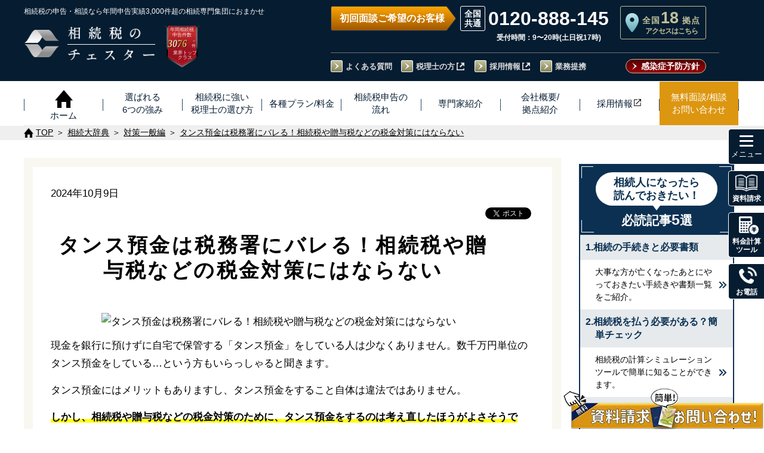

--- FILE ---
content_type: text/html; charset=UTF-8
request_url: https://chester-tax.com/encyclopedia/9482.html
body_size: 35650
content:
<!doctype html><html lang="ja"><head><meta charset="UTF-8"><meta name="viewport" content="width=device-width, initial-scale=1"><meta name="format-detection" content="telephone=no"><meta name="clarity-site-verification" content="ec87324f-d5ed-4a81-a723-dd5179c531eb"/>  <script data-type="lazy" data-src="[data-uri]"></script>  
  <script type="text/javascript">(function(w, d, s, p, n, a, m) { w['ODBObject'] = n; w[n] = w[n] || function() {(w[n].q = w[n].q || []).push(arguments)}, w[n].src = p; w[n].l = 1 * new Date();a = d.createElement(s), m = d.getElementsByTagName(s)[0];a.async = 1; a.src = p; m.parentNode.insertBefore(a, m)})(window, document, 'script', 'https://assets.adsip.net/tracker.js', 'odb');
odb('start', 1951);
odb('web.pageview');
odb('phone.trackingNumber', '0120-888-145');</script> <link media="all" href="https://chester-tax.com/wp-chester-tax/wp-content/cache/autoptimize/css/autoptimize_e3384d5f63608be3e7177be47cffd2a5.css" rel="stylesheet"><title>タンス預金は税務署にバレる！相続税や贈与税などの税金対策にはならない｜相続大辞典｜【相続税】専門の税理士60名以上｜税理士法人チェスター</title><meta name="description" content="タンス預金をすること自体は違法ではありません。しかし、タンス預金は相続税や贈与税などの税金の課税対象であり、その存在を隠して申告することは脱税です。税務署の税務調査でタンス預金がバレると、二重のペナルティが課せられるリスクがあります。" /><meta name="keywords" content=""><link rel="index" href="/" /><link rel="stylesheet" href="/assets/css/default.css" type="text/css" media="all"><link rel="stylesheet" href="/assets/css/drawer.css" type="text/css" media="all"><link rel="stylesheet" href="/assets/css/module.css" type="text/css" media="all"><link rel="stylesheet" href="/assets/css/common.css" type="text/css" media="all"><link rel="stylesheet" href="/assets/css/child.css" type="text/css" media="all"><link rel="stylesheet" href="/assets/css/low.css" type="text/css" media="all"><link rel="shortcut icon" type="image/vnd.microsoft.icon" href="/assets/favicons/favicon.ico"><link rel="icon" type="image/vnd.microsoft.icon" href="/assets/favicons/favicon.ico"><link rel="apple-touch-icon" sizes="57x57" href="/assets/favicons/apple-touch-icon-57x57.png"><link rel="apple-touch-icon" sizes="60x60" href="/assets/favicons/apple-touch-icon-60x60.png"><link rel="apple-touch-icon" sizes="72x72" href="/assets/favicons/apple-touch-icon-72x72.png"><link rel="apple-touch-icon" sizes="76x76" href="/assets/favicons/apple-touch-icon-76x76.png"><link rel="apple-touch-icon" sizes="114x114" href="/assets/favicons/apple-touch-icon-114x114.png"><link rel="apple-touch-icon" sizes="120x120" href="/assets/favicons/apple-touch-icon-120x120.png"><link rel="apple-touch-icon" sizes="144x144" href="/assets/favicons/apple-touch-icon-144x144.png"><link rel="apple-touch-icon" sizes="152x152" href="/assets/favicons/apple-touch-icon-152x152.png"><link rel="apple-touch-icon" sizes="180x180" href="/assets/favicons/apple-touch-icon-180x180.png"><link rel="icon" type="image/png" sizes="192x192" href="/assets/favicons/android-chrome-192x192.png"><link rel="icon" type="image/png" sizes="144x144" href="/assets/favicons/android-chrome-144x144.png"><link rel="icon" type="image/png" sizes="48x48" href="/assets/favicons/favicon-48x48.png"><link rel="icon" type="image/png" sizes="96x96" href="/assets/favicons/favicon-96x96.png"><link rel="icon" type="image/png" sizes="96x96" href="/assets/favicons/favicon-160x160.png"><link rel="icon" type="image/png" sizes="96x96" href="/assets/favicons/favicon-196x196.png"><link rel="icon" type="image/png" sizes="16x16" href="/assets/favicons/favicon-16x16.png"><link rel="icon" type="image/png" sizes="32x32" href="/assets/favicons/favicon-32x32.png"><link rel="manifest" href="/assets/favicons/manifest.json"><meta name="msapplication-TileColor" content="#2d88ef"><meta name="msapplication-TileImage" content="/assets/favicons/mstile-144x144.png"><link rel="stylesheet" href="/assets/css/contents.css" type="text/css" media="all"><link rel="stylesheet" href="/assets/css/child.css" type="text/css" media="all"><link rel="stylesheet" href="/assets/css/encyclopedia.css" type="text/css" media="all"><link rel="stylesheet" href="/assets/css/encyclopedia-newsidebar.css" type="text/css" media="all"> <script type="application/ld+json">{
  "@context" : "https://schema.org",
  "@type" : "Article",
  "mainEntityOfPage": {
    "@type": "WebPage"
  },
  "headline":"タンス預金は税務署にバレる！相続税や贈与税などの税金対策にはならない",
  "image":  {
    "url": "https://chester-tax.com/images/encyclopedia/default_thumbnail.png"
    },
  "author" : {
    "@type" : "Person",
    "name" : "福留正明",
    "jobTitle": "代表社員",
    "url": "https://chester-tax.com/staff/staff00.html"
    },
  "publisher": {
        "@type": "Organization",
        "name": "相続税の税理士法人チェスター"
   },
   "logo": {
			"@type": "ImageObject",
			"url": "https://chester-tax.com/assets/images/encyclopedia/chester_logo_1.png"
	}
}</script> <link rel="canonical" href="https://chester-tax.com/encyclopedia/9482.html"><meta name='robots' content='max-image-preview:large' /><link rel='dns-prefetch' href='//yubinbango.github.io' /><link rel='dns-prefetch' href='//ajax.googleapis.com' /><link rel='stylesheet' id='dashicons-css' href='https://chester-tax.com/wp-chester-tax/wp-includes/css/dashicons.min.css?ver=6.8.3' type='text/css' media='all' /><link rel='stylesheet' id='woit-order-a-css' href='https://ajax.googleapis.com/ajax/libs/jqueryui/1/themes/flick/jquery-ui.css?ver=6.8.3' type='text/css' media='all' /> <script type="text/javascript" src="https://chester-tax.com/wp-chester-tax/wp-includes/js/jquery/jquery.min.js?ver=3.7.1" id="jquery-core-js"></script> <script type="text/javascript" src="https://chester-tax.com/wp-chester-tax/wp-includes/js/jquery/jquery-migrate.min.js?ver=3.4.1" id="jquery-migrate-js"></script> <script type="text/javascript" src="https://yubinbango.github.io/yubinbango/yubinbango.js?ver=6.8.3" id="woit-order-js"></script> <script type="text/javascript" src="https://ajax.googleapis.com/ajax/libs/jquery/1/jquery.min.js?ver=6.8.3" id="woit-order-e-js"></script> <script type="text/javascript" src="https://ajax.googleapis.com/ajax/libs/jqueryui/1/jquery-ui.min.js?ver=6.8.3" id="woit-order-f-js"></script> <script type="text/javascript" src="https://ajax.googleapis.com/ajax/libs/jqueryui/1/i18n/jquery.ui.datepicker-ja.min.js?ver=6.8.3" id="woit-order-g-js"></script> <link rel="https://api.w.org/" href="https://chester-tax.com/wp-json/" /><link rel="alternate" title="oEmbed (JSON)" type="application/json+oembed" href="https://chester-tax.com/wp-json/oembed/1.0/embed?url=https%3A%2F%2Fchester-tax.com%2Fencyclopedia%2F9482.html" /><link rel="alternate" title="oEmbed (XML)" type="text/xml+oembed" href="https://chester-tax.com/wp-json/oembed/1.0/embed?url=https%3A%2F%2Fchester-tax.com%2Fencyclopedia%2F9482.html&#038;format=xml" /><meta property="og:image" content="https://chester-tax.com/wp-chester-tax/wp-content/uploads/0041e7174dfd55ab8fbd173ecf92c746.png" /><meta property="og:url" content="https://chester-tax.com/encyclopedia/9482.html" /><meta property="og:locale" content="ja_JP"/><meta property="og:type" content="article" /><meta property="og:title" content="タンス預金は税務署にバレる！相続税や贈与税などの税金対策にはならない｜相続大辞典｜【相続税】専門の税理士60名以上｜税理士法人チェスター" /><meta property="og:description" content="タンス預金をすること自体は違法ではありません。しかし、タンス預金は相続税や贈与税などの税金の課税対象であり、その存在を隠して申告することは脱税です。税務署の税務調査でタンス預金がバレると、二重のペナルティが課せられるリスクがあります。" /><meta property="og:site_name" content="相続税のチェスター" /></head><body  class="drawer drawer--right"> <noscript><iframe src="https://www.googletagmanager.com/ns.html?id=GTM-TP8VMT2"
 height="0" width="0" style="display:none;visibility:hidden"></iframe></noscript>  <script type="text/javascript">yahoo_snippet_vars = function() {
        var w = window;
        w.yahoo_conversion_id = 1000410346;
        w.yahoo_conversion_label = "Z4jwCKjxx3kQq_-aiwM";
        w.yahoo_conversion_value = 10000;
        w.yahoo_remarketing_only = false;
    }
    // IF YOU CHANGE THE CODE BELOW, THIS CONVERSION TAG MAY NOT WORK.
    yahoo_report_conversion = function(url) {
        yahoo_snippet_vars();
        window.yahoo_conversion_format = "3";
        window.yahoo_is_call = true;
        var opt = new Object();
        opt.onload_callback = function() {
            if (typeof(url) != 'undefined') {
                window.location = url;
            }
        }
        var conv_handler = window['yahoo_trackConversion'];
        if (typeof(conv_handler) == 'function') {
            conv_handler(opt);
        }
    }</script> <script type="text/javascript"
        src="https://s.yimg.jp/images/listing/tool/cv/conversion_async.js"></script> <div id="wrapper"><div style="display:none"></div><header id="header01">  <script type="text/javascript">(function(w, d, s, p, n, a, m) { w['ODBObject'] = n; w[n] = w[n] || function() {(w[n].q = w[n].q || []).push(arguments)}, w[n].src = p; w[n].l = 1 * new Date();a = d.createElement(s), m = d.getElementsByTagName(s)[0];a.async = 1; a.src = p; m.parentNode.insertBefore(a, m)})(window, document, 'script', 'https://assets.adsip.net/tracker.js', 'odb');
odb('start', 1951);
odb('web.pageview');
odb('phone.trackingNumber', '0120-888-145');</script> <script>window.addEventListener("load", function() {
    var referLink = document.referrer;
    if (!referLink || referLink.indexOf('chester-tax.com') === -1) {
      localStorage.removeItem("utm_source");
      localStorage.removeItem("gclid");
      localStorage.removeItem("yclid");
    }
	const utm_data = window.location.href.split("utm_source=")[1];
	localStorage.setItem("utm_data", utm_data);
    function getParameterByName(name, url) {
      if (!url) url = window.location.href;
      name = name.replace(/[\[\]]/g, '\\$&');
      var regex = new RegExp('[?&]' + name + '(=([^&#]*)|&|#|$)'),
          results = regex.exec(url);
      if (!results) return null;
      if (!results[2]) return '';
      return decodeURIComponent(results[2].replace(/\+/g, ' '));
    }
    var utm_source = getParameterByName('utm_source');
    if (utm_source && utm_source != '') {
      localStorage.setItem('utm_source', utm_source);
    }
    var gclid = getParameterByName('gclid');
    if (gclid && gclid != '') {
      localStorage.setItem('gclid', gclid);
    }
    var yclid = getParameterByName('yclid');
    if (yclid && yclid != '') {
      localStorage.setItem('yclid', yclid);
    }
  }, false);</script> <div class=""><div class="head-left"> <span class="head-left-text smt-hidden">相続税の申告・相談なら年間申告実績3,000件超の<br  class="br-1129-768">相続専門集団におまかせ</span> <a href="/" class="hover-alpha head-right-numberLink"><h2><p class="logo01"> <picture> <source type="image/webp" srcset="/assets/images/common/logo01.png.webp" class="imageNotlazy" /> <img src="/assets/images/common/logo01.png" alt="ロゴ" class="imageNotlazy"> </picture></p><div class="logoFont01"><p> <picture> <source type="image/webp" srcset="/assets/images/common/logoFont01_02.png.webp" class="imageNotlazy" /> <img src="/assets/images/common/logoFont01_02.png" alt="相続税の税理士法人チェスター" class="imageNotlazy"> </picture></p><p> <picture> <source type="image/webp" srcset="/assets/images/common/logoFont01_01.png.webp" class="imageNotlazy" /> <img src="/assets/images/common/logoFont01_01.png" alt="相続税の税理士法人チェスター" class="imageNotlazy"> </picture></p></div></h2> </a><div class="head-right-numberPc tablet-hidden2"> <picture> <source type="image/webp" srcset="/assets/images/common/head-number3.png.webp" class="imageNotlazy" /> <img src="/assets/images/common/head-number3.png" alt="年間相続税申告件数 3,076件(令和7年実績) 業界トップクラス" width="190" height="220" class="imageNotlazy"> </picture><p class="head-right-numberPc-title">年間相続税<br>申告件数</p><p class="head-right-numberPc-num">3076</p><p class="head-right-numberPc-text1">※</p><p class="head-right-numberPc-text2">件</p><p class="head-right-numberPc-text3">業界トップ<br>クラス</p></div><div class="head-right-numberSmt" id="head-areaBtn"><div class="sp-site-text">【全国18拠点】<br>各事務所アクセス&#187;</div></div></div><div class="head-right tablet-hidden smt-hidden"><div class="head-right-box"><div class="head-right-info"><p class="head-info-hours time">初回面談ご希望のお客様</p><div class="head-info-tel-box"><div class="head-info-tel"> <span><a href="tel:0120-888-145" onclick="goog_report_conversion('tel:0120-888-145');yahoo_report_conversion(undefined);return false;" class="telhref ff_roboto">0120-888-145</a></span><p class="openTime">受付時間：9〜20時(土日祝17時)</p></div></div> <a href="/corp/shop.php" class="head-right-corp"><p class="head-right-corp-txt01">全国<span class="head-right-corp-num ff_roboto">18</span>拠点</p><p class="head-right-corp-txt02">アクセスはこちら</p> </a></div><div class="head-right-btn"><ul class="head-nav clearfix"><li class="head-nav-item"><a href="/qa.html" class="hover-line">よくある質問</a></li><li class="head-nav-item"><a href="/academy/service" target="_blank" class="hover-line to-share">税理士の方</a></li><li class="head-nav-item"><a href="/recruit/" target="_blank" rel="noopener" class="hover-line to-share">採用情報</a></li><li class="head-nav-item"><a href="/shuzai/irai.html" class="hover-line" target="_blank" rel="noopener">業務提携</a></li></ul> <a class="head-right-btn-siryou" href="/ウイルス対策.html">感染症予防方針</a></div></div></div></div></header><div id="phone-btn"><p class="contact-text"></p></div><div id="contact-btn"><p class="contact-text"></p></div> <button type="button" class="drawer-toggle drawer-hamburger" id="hamburger-btn"> <span class="sr-only">toggle navigation</span> <span class="hamburger-icon"> <i class="hamburger-line1"></i> <i class="hamburger-line2"></i> <i class="hamburger-line3"></i><p class="hamburger-text"></p> </span> </button><div id="head-areaSmtBtn"><p class="contact-text"></p></div><div class="area-mainVisual"><div class="area-wrap"><div class="closePreBtn"></div><h3 class="area-selection-title">各事務所詳細ページに飛びます</h3><div class="area-selection-list"><ul class="area-buttons"><li class="area-button"><a href="/corp/tokyo.php"><span>東京</span></a></li><li class="area-button"><a href="/corp/akasaka-sannoh.php"><span>赤坂山王</span></a></li><li class="area-button"><a href="/corp/shinjuku.php"><span>新宿</span></a></li><li class="area-button"><a href="/corp/ikebukuro.php"><span>池袋</span></a></li><li class="area-button"><a href="/corp/shibuya.php"><span>渋谷</span></a></li><li class="area-button"><a href="/corp/kita-senju.php"><span>北千住</span></a></li><li class="area-button"><a href="/corp/tachikawa.php"><span>立川</span></a></li><li class="area-button"><a href="/corp/chiba.php"><span>千葉</span></a></li><li class="area-button"><a href="/corp/omiya.php"><span>大宮</span></a></li><li class="area-button"><a href="/corp/kawasaki.php"><span>川崎</span></a></li><li class="area-button"><a href="/corp/yokohama.php"><span>横浜</span></a></li><li class="area-button"><a href="/corp/shonan-fujisawa.php"><span>湘南藤沢</span></a></li><li class="area-button"><a href="/corp/saku-karuizawa.php"><span>佐久軽井沢</span></a></li><li class="area-button"><a href="/corp/nagoya.php"><span>名古屋</span></a></li><li class="area-button"><a href="/corp/kyoto.php"><span>京都</span></a></li><li class="area-button"><a href="/corp/osaka.php"><span>大阪</span></a></li><li class="area-button"><a href="/corp/kobe.php"><span>神戸</span></a></li><li class="area-button"><a href="/corp/fukuoka.php"><span>福岡</span></a></li></ul></div></div></div><nav class="drawer-nav sp-navi" id="drawer-nav"><div class="w1200-wrap"><p class="drawer-tit">メニュー</p> <a href="/plan/"><div class="first_navi btn_hover">各種プラン/料金</div></a><ul class="drawer-menu" id="drawer-menu01"><li class="drawer-dropdown drawer-item-dropdown"> <button type="button" data-toggle="dropdown" class="drawer-item-box">相続税申告</button><ul class="drawer-dropdown-menu"><li><a class="drawer-dropdown-item" href="/plan/all.html">相続税申告プラン</a></li><li><a class="drawer-dropdown-item" href="/plan/asset.html">5億円以上の資産の方</a></li><li><a class="drawer-dropdown-item" href="/plan/global-inheritance.html">国際相続税申告プラン</a></li><li><a class="drawer-dropdown-item" href="/plan/2opinion.html">セカンドオピニオン</a></li></ul></li><li class="drawer-dropdown drawer-item-dropdown"> <button type="button" data-toggle="dropdown" class="drawer-item-box">生前・相続対策</button><ul class="drawer-dropdown-menu"><li><a href="/lp/landowner/" class="drawer-dropdown-item">不動産をご所有の方</a></li><li><a href="/plan/billion.html" class="drawer-dropdown-item">資産10億円以上の方</a></li><li><a href="/plan/practitioner.html" class="drawer-dropdown-item">開業医の方</a></li><li class="externalSite"><a href="/jigyo-shokei/" target="_blank" class="drawer-dropdown-item">企業オーナー<span class="iconFile02 bottom02px-smt">【事業承継<span class="pr5">】</span></span></a></li><li class="externalSite"><li><a href="/lp/ma/" target="_blank" class="drawer-dropdown-item">M&A（会社売却）<span class="iconFile02 bottom02px-smt">支<span class="pr5">援</span></span></a></li><li class="externalSite"><a href="/yuigon/" target="_blank" class="drawer-dropdown-item">遺言作成<br class="none460"><span class="iconFile02 bottom02px-smt">サポー<span class="pr5">ト</span></span></a></li><li><a href="/plan/trial.html" class="drawer-dropdown-item">その他の相続対策プラン</a></li></ul></li><li class="drawer-dropdown drawer-item-dropdown"> <button type="button" data-toggle="dropdown" class="drawer-item-box">相続税申告の流れ<span class="sp-navi-br01">・その他・手続き</span></button><ul class="drawer-dropdown-menu"><li><a href="/flow.html" class="drawer-dropdown-item">相続税申告の流れ</a></li><li><a href="/plan/ia.html" class="drawer-dropdown-item">財産調査/名義変更</a></li><li><a href="/plan/5ys.html" class="drawer-dropdown-item">相続税還付</a></li><li><a href="/plan/invest.html" class="drawer-dropdown-item">税務調査立会</a></li><li class="externalSite"><a href="/lp/isan_online/" target="_blank" class="drawer-dropdown-item">相続手続き<br class="none460"><span class="iconFile02 bottom02px-smt">サポー<span class="pr5">ト</span></span></a></li></ul></li><li class="drawer-dropdown drawer-item-dropdown"> <button type="button" data-toggle="dropdown" class="drawer-item-box">お客様の状況に応じた対応</button><ul class="drawer-dropdown-menu"><li><a class="drawer-dropdown-item" href="/plan/asset.html">5億円以上の資産の方</a></li><li><a class="drawer-dropdown-item" href="/plan/farm.html">農家の方</a></li><li><a class="drawer-dropdown-item" href="/plan/unlisted.html">非上場会社オーナー</a></li><li><a class="drawer-dropdown-item" href="/plan/international.html">国際相続案件</a></li><li><a class="drawer-dropdown-item" href="/plan/weekend.html">平日日中お忙しい方</a></li><li><a class="drawer-dropdown-item" href="/plan/limit.php">申告期限が迫っている方</a></li><li><a class="drawer-dropdown-item" href="/plan/kifu.html">相続財産からの寄付</a></li></ul></li><li class="drawer-item drawer-single02"><a href="/service.html" class="drawer-item-box">当事務所の強み</a></li><li class="drawer-item drawer-single02"><a href="/recommend.html" class="drawer-item-box">同業の税理士の先生から選ばれる理由</a></li><li class="drawer-item drawer-single02"><a href="/howtochoose.html" class="drawer-item-box">相続専門税理士の選び方</a></li><li class="drawer-item drawer-single02"><a href="/voice2/" class="drawer-item-box">お客様の声</a></li><li class="drawer-item drawer-single01"><a href="/mitsumori.html" class="drawer-item-box">◆税理士報酬◆<br />概算見積り<br class="none750" />自動計算</a></li><li class="drawer-item drawer-single01"><a href="/mitsumori2.html" class="drawer-item-box">相続税はいくら？<br />自動計算<br class="none750" />シミュレーション</a></li></ul> <a href="/corp/"><div class="first_navi btn_hover">税理士法人チェスター<span class="inline-block">について</span></div></a><ul class="drawer-menu" id="drawer-menu02"><li class="drawer-dropdown drawer-item-dropdown"> <button type="button" data-toggle="dropdown" class="drawer-item-box">会社概要/拠点紹介</button><ul class="drawer-dropdown-menu"><li><a href="/corp/" class="drawer-dropdown-item">会社概要</a></li><li><a href="/about.html" class="drawer-dropdown-item">代表者挨拶</a></li><li><a href="/chester-mission.html" class="drawer-dropdown-item">チェスターミッション</a></li><li><a href="/staff/" class="drawer-dropdown-item">専門家紹介</a></li><li><a href="/quality.html" class="drawer-dropdown-item">選ばれるチェスター品質</a></li><li><a href="/story.html" class="drawer-dropdown-item">チェスター物語</a></li><li><a href="/alliance.html" class="drawer-dropdown-item">業務提携先税理士事務所一覧</a></li><li class="baseIntroSmt"> 　<p>拠点紹介</p> 　<ul> 　　<li><a href="/corp/tokyo.php" class="drawer-dropdown-item">東京本店</a></li><li><a href="/corp/akasaka-sannoh.php" class="drawer-dropdown-item">赤坂山王事務所</a></li><li><a href="/corp/shinjuku.php" class="drawer-dropdown-item">新宿事務所</a></li><li><a href="/corp/ikebukuro.php" class="drawer-dropdown-item">池袋事務所</a></li><li><a href="/corp/shibuya.php" class="drawer-dropdown-item">渋谷事務所</a></li><li><a href="/corp/kita-senju.php" class="drawer-dropdown-item">北千住事務所</a></li><li><a href="/corp/tachikawa.php" class="drawer-dropdown-item">立川事務所</a></li><li><a href="/corp/kawasaki.php" class="drawer-dropdown-item">川崎事務所</a></li><li><a href="/corp/yokohama.php" class="drawer-dropdown-item">横浜事務所</a></li><li><a href="/corp/shonan-fujisawa.php" class="drawer-dropdown-item">湘南藤沢事務所</a></li><li><a href="/corp/chiba.php" class="drawer-dropdown-item">千葉事務所</a></li><li><a href="/corp/omiya.php" class="drawer-dropdown-item">大宮事務所</a></li><li><a href="/corp/saku-karuizawa.php" class="drawer-dropdown-item">佐久軽井沢事務所</a></li><li><a href="/corp/nagoya.php" class="drawer-dropdown-item">名古屋事務所</a></li><li><a href="/corp/kyoto.php" class="drawer-dropdown-item">京都事務所</a></li><li><a href="/corp/osaka.php" class="drawer-dropdown-item">西日本本社(大阪)</a></li><li><a href="/corp/kobe.php" class="drawer-dropdown-item">神戸事務所</a></li><li><a href="/corp/fukuoka.php" class="drawer-dropdown-item">福岡事務所</a></li> 　</ul></li></ul></li><li class="drawer-dropdown drawer-item-dropdown"> <button type="button" data-toggle="dropdown" class="drawer-item-box">相続実務支援サービス【士業の先生方向け】</button><ul class="drawer-dropdown-menu"><li><a href="/professional.html" class="drawer-dropdown-item">相続実務支援サービス【士業の先生方向け】</a></li><li><a href="/support2.html" class="drawer-dropdown-item">弁護士・司法書士の先生方へ</a></li><li class="externalSite"><a href="/academy/member-ship/" target="_blank" class="drawer-dropdown-item" rel="noopener">相続実務<span class="iconFile02 bottom02px-smt">アカデミ<span class="pr5">ー</span></span></a></li><li class="externalSite"><a href="/academy/service" class="drawer-dropdown-item" target="_blank" rel="noopener">相続業務外注<span class="iconFile02 bottom02px-smt">サービ<span class="pr5">ス</span></span></a></li><li><a href="/research/" class="drawer-dropdown-item">チェスター相続実務研究所</a></li></ul></li><li class="drawer-dropdown drawer-item-dropdown"> <button type="button" data-toggle="dropdown" class="drawer-item-box">無料面談相談＆お問合せ</button><ul class="drawer-dropdown-menu"><li><a href="/contact/contact.php" class="drawer-dropdown-item">無料面談相談＆お問合せ</a></li><li><a href="/ic/" class="drawer-dropdown-item">【あんしん相続準備】<br>事前登録割引制度</a></li><li><a href="/qa.html" class="drawer-dropdown-item">よくある質問</a></li><li><a href="/siryou/" class="drawer-dropdown-item">[無料]資料請求</a></li><li><a href="/contact2.html" class="drawer-dropdown-item">無料個別相談会</a></li></ul></li><li class="drawer-dropdown drawer-item-dropdown"> <button type="button" data-toggle="dropdown" class="drawer-item-box">相続に関するお役立ち情報</button><ul class="drawer-dropdown-menu"><li><a href="/contents/" class="drawer-dropdown-item">はじめての相続</a></li><li><a href="/encyclopedia/" class="drawer-dropdown-item">相続大辞典</a></li><li><a href="/revision_menu/" class="drawer-dropdown-item">税制改正情報</a></li><li class="hnavi"><a href="/download/" class="drawer-dropdown-item">資料ダウンロード<br /><span class="fs80">(必要資料準備ガイド等)</span></a></li><li><a href="/tax-savings_case.html" class="drawer-dropdown-item">相続税の削減事例</a></li></ul></li><li class="drawer-item drawer-single02"><a href="/recruit/" target="_blank" class="drawer-item-box">採用情報</a></li><li class="drawer-item drawer-single02"><a href="/column/" class="drawer-item-box">NEWS一覧</a></li><li class="drawer-item drawer-single02"><a href="/shuzai/" class="drawer-item-box">取材履歴・お知らせ等</a></li><li class="drawer-item drawer-single02"><a href="/shuzai/irai.html" class="drawer-item-box">取材・セミナーのご依頼</a></li></ul></div></nav><nav class="drawer-nav pc-navi" id="drawer-nav"><div class="w1200-wrap"><p class="drawer-tit">メニュー</p> <a href="/plan/"><div class="first_navi btn_hover">各種プラン/料金</div></a><ul class="plan_list"><li class="m_navi"><p class="m_navitxt">相続税申告</p><ul class="s_navi"><li><a href="/plan/all.html" class="hover-line">相続税申告プラン</a></li><li><a href="/plan/asset.html" class="hover-line">5億円以上の資産の方</a></li><li><a href="/plan/global-inheritance.html" class="hover-line">国際相続税申告プラン</a></li><li><a href="/plan/2opinion.html" class="hover-line">セカンドオピニオン</a></li></ul></li><li class="m_navi"><a href="/plan/trial.html" class="block"><p class="m_navitxt btn_hover">生前・相続対策</p></a><ul class="s_navi"><li><a href="/lp/landowner/" class="hover-line">不動産をご所有の方</a></li><li><a href="/plan/billion.html" class="hover-line">資産10億円以上の方</a></li><li><a href="/plan/practitioner.html" class="hover-line">開業医の方</a></li><li><a href="/jigyo-shokei/" target="_blank" class="hover-line">企業オーナー<span class="iconFile02 bottom02px">【事業承継<span class="pr5">】</span></span></a></li><li><a href="/lp/ma/" target="_blank" class="hover-line">M&A<span class="iconFile02 bottom02px">（会社売却）<br class="none751-767">支<span class="pr5">援</span></span></a></li><li><a href="/yuigon/" target="_blank" class="hover-line">遺言作成<span class="iconFile02 bottom02px">サポー<span class="pr5">ト</span></span></a></li></ul></li><li class="m_navi"><p class="m_navitxt">相続手続・その他</p><ul class="s_navi"><li><a href="/flow.html" class="hover-line">相続税申告の流れ</a></li><li><a href="/plan/ia.html" class="hover-line">財産調査/名義変更</a></li><li><a href="/plan/5ys.html" class="hover-line">相続税還付</a></li><li><a href="/plan/invest.html" class="hover-line">税務調査立会</a></li><li><a href="/lp/isan_online/" target="_blank" class="hover-line">相続手続き<span class="iconFile02 bottom02px">サポー<span class="pr5">ト</span></span></a></li></ul></li><li class="m_navi"><p class="m_navitxt">お客様の状況に応じた対応</p><ul class="s_navi"><li><a href="/plan/asset.html" class="hover-line">5億円以上の資産の方</a></li><li><a href="/plan/farm.html" class="hover-line">農家の方</a></li><li><a href="/plan/unlisted.html" class="hover-line">非上場会社オーナー</a></li><li><a href="/plan/international.html" class="hover-line">国際相続案件</a></li><li><a href="/plan/weekend.html" class="hover-line">平日日中お忙しい方</a></li><li><a href="/plan/limit.php" class="hover-line">申告期限が迫っている方</a></li><li><a href="/plan/kifu.html" class="hover-line">相続財産からの寄付</a></li></ul></li></ul><ul class="plan_udlist"><li class="m_navi btn_hover navi_list04"><a href="/service.html"><p class="m_navitxt">当事務所の強み</p></a></li><li class="m_navi btn_hover navi_list04"> <a href="/recommend.html"><p class="m_navitxt">同業の税理士の先生から選ばれる理由</p></a></li><li class="m_navi btn_hover navi_list04"><a href="/howtochoose.html"><p class="m_navitxt">相続専門税理士の選び方</p></a></li></ul><ul class="plan_udlist"><li class="m_navi btn_hover navi_list04"><a href="/mitsumori.html"><p class="m_navitxt">税理士報酬◆概算見積り自動計算</p></a></li><li class="m_navi btn_hover navi_list04"><a href="/mitsumori2.html"><p class="m_navitxt">相続税自動計算シミュレーション</p></a></li><li class="m_navi btn_hover navi_list04"><a href="/voice2/"><p class="m_navitxt">お客様の声</p></a></li></ul><ul class="other_list"><li class="m_navi"><a href="/corp/"><p class="m_navitxt btn_hover">会社概要</p></a><ul class="s_navi"><li><a href="/about.html" class="hover-line">代表者挨拶</a></li><li><a href="/chester-mission.html" class="hover-line">チェスターミッション</a></li><li><a href="/staff/" class="hover-line">専門家紹介</a></li><li><a href="/quality.html" class="hover-line">選ばれるチェスター品質</a></li><li><a href="/story.html" class="hover-line">チェスター物語</a></li><li><a href="/alliance.html" class="hover-line">業務提携先税理士事務所一覧</a></li></ul></li><li class="m_navi"><a href="/professional.html"><p class="m_navitxt btn_hover">相続実務支援サービス【士業の先生方向け】</p></a><ul class="s_navi"><li><a href="/academy/service" target="_blank" class="hover-line">相続実務サポートサービス<span class="iconFile02 bottom02px">【税理士の先生方向け<span class="pr5">】</span></span></a></li><li><a href="/support2.html" class="hover-line">弁護士・司法書士の先生方へ</a></li><li><a href="/academy/member-ship/" target="_blank" class="hover-line">相続実務<span class="iconFile02 bottom02px">アカデミ<span class="pr5">ー</span></span></a></li><li><a href="/research/" class="hover-line">チェスター相続実務研究所</a></li></ul></li><li class="m_navi"><a href="/contact/contact.php"><p class="m_navitxt btn_hover">無料面談相談＆お問合せ</p></a><ul class="s_navi"><li><a href="/ic/" class="hover-line">【あんしん相続準備】<br>事前登録割引制度</a></li><li><a href="/qa.html" class="hover-line">よくある質問</a></li><li><a href="/siryou/" class="hover-line">[無料]資料請求</a></li><li><a href="/contact2.html" class="hover-line">無料個別相談会</a></li></ul></li><li class="m_navi"><p class="m_navitxt">相続に関するお役立ち情報</p><ul class="s_navi"><li><a href="/contents/" class="hover-line">はじめての相続</a></li><li><a href="/encyclopedia/" class="hover-line">相続大辞典</a></li><li><a href="/revision_menu/" class="hover-line">税制改正情報</a></li><li class="hnavi"><a href="/download/" class="hover-line">資料ダウンロード<span class="fs80">（必要資料準備ガイド等）</span></a></li><li><a href="/tax-savings_case.html" class="hover-line">相続税の削減事例</a></li></ul></li></ul><ul class="other_list"><li class="m_navi baseIntroPc"><p>拠点紹介</p><ul class="s_navi"><li><a href="/corp/tokyo.php" class="hover-line">東京本店</a></li><li><a href="/corp/akasaka-sannoh.php" class="hover-line">赤坂山王事務所</a></li><li><a href="/corp/shinjuku.php" class="hover-line">新宿事務所</a></li><li><a href="/corp/ikebukuro.php" class="hover-line">池袋事務所</a></li><li><a href="/corp/shibuya.php" class="hover-line">渋谷事務所</a></li><li><a href="/corp/kita-senju.php" class="hover-line">北千住事務所</a></li><li><a href="/corp/tachikawa.php" class="hover-line">立川事務所</a></li><li><a href="/corp/kawasaki.php" class="hover-line">川崎事務所</a></li><li><a href="/corp/yokohama.php" class="hover-line">横浜事務所</a></li><li><a href="/corp/shonan-fujisawa.php" class="hover-line">湘南藤沢事務所</a></li><li><a href="/corp/chiba.php" class="hover-line">千葉事務所</a></li><li><a href="/corp/omiya.php" class="hover-line">大宮事務所</a></li><li><a href="/corp/saku-karuizawa.php" class="hover-line">佐久軽井沢事務所</a></li><li><a href="/corp/nagoya.php" class="hover-line">名古屋事務所</a></li><li><a href="/corp/kyoto.php" class="hover-line">京都事務所</a></li><li><a href="/corp/osaka.php" class="hover-line">西日本本社(大阪)</a></li><li><a href="/corp/kobe.php" class="hover-line">神戸事務所</a></li><li><a href="/corp/fukuoka.php" class="hover-line">福岡事務所</a></li></ul></li><li class="m_navi btn_hover navi_list04"><a href="/column/"><p class="m_navitxt">NEWS一覧</p></a></li><li class="m_navi btn_hover navi_list04"><a href="/shuzai/"><p class="m_navitxt">取材履歴・お知らせ等</p></a></li><li class="m_navi btn_hover navi_list04"><a href="/shuzai/irai.html"><p class="m_navitxt">取材・セミナーのご依頼</p></a></li><li class="m_navi btn_hover navi_list04"><a href="/recruit/" target="_blank"><p class="m_navitxt">採用情報</p></a></li></ul></div></nav><div class="menu-smt"><ul><li class="m_navi btn_hover navi_list04"><a href="/howtochoose.html" class="block"><p>税理士の<br>選び方</p></a></li><li class="m_navi btn_hover navi_list04 navi_width_29"><a href="/plan/" class="block"><p>料金<span class="inline-block">プラン</span></p></a></li><li class="m_navi btn_hover navi_list04 navi_width_29"><a href="/staff/" class="block"><p>スタッフ</p></a></li><li class="m_navi btn_hover navi_list04"><a href="/recruit/" target="_blank" class="block"><p>採用<br/>情報</p></a></li></ul></div>  <script>window.addEventListener("load", function() {
		var postTitle = 'タンス預金は税務署にバレる！相続税や...';
		var postLink = window.location.href;
		var postId = '9482null';
		var postImgUrl = 'https://chester-tax.com/wp-chester-tax/wp-content/uploads/0041e7174dfd55ab8fbd173ecf92c746.png';
		var postLable = 'null';
		var shuzaiTag = '';
		if (postLink == 'http://chester-tax.comlc/' || 
			postLink == 'http://chester-tax.com/' ||
			postLink == 'https://chester-tax.com/' ||
			postLink == 'http://stg.chester-tax.com/' ||
			postLink == 'https://stg.chester-tax.com/' ||
			postLink.indexOf('http://chester-tax.comlc/#') != -1 ||
			postLink.indexOf('http://chester-tax.com/#') != -1 ||
			postLink.indexOf('https://chester-tax.com/#') != -1 ||
			postLink.indexOf('http://stg.chester-tax.com/#') != -1 ||
			postLink.indexOf('https://stg.chester-tax.com/#') != -1
			) {
			postImgUrl = '/images/img/TOP.png';
			postTitle = 'TOPページ';
		} else if (
			postLink == 'http://chester-tax.comlc/staff/' || 
			postLink == 'http://chester-tax.com/staff/' ||
			postLink == 'https://chester-tax.com/staff/' ||
			postLink == 'http://stg.chester-tax.com/staff/' ||
			postLink == 'https://stg.chester-tax.com/staff/') {
			postImgUrl = '/images/img/all_staff.png';
			postTitle = 'スタッフ紹介';
		} else if (
			postLink == 'http://chester-tax.comlc/encyclopedia/' || 
			postLink == 'http://chester-tax.com/encyclopedia/' ||
			postLink == 'https://chester-tax.com/encyclopedia/' ||
			postLink == 'http://stg.chester-tax.com/encyclopedia/' ||
			postLink == 'https://stg.chester-tax.com/encyclopedia/') {
			postTitle = '相続大辞典 - 一覧ページ';
		} else if (
			postLink == 'http://chester-tax.comlc/column' || 
			postLink == 'http://chester-tax.com/column' ||
			postLink == 'https://chester-tax.com/column' ||
			postLink == 'http://stg.chester-tax.com/column' ||
			postLink == 'https://stg.chester-tax.com/column' ||
			postLink == 'http://chester-tax.comlc/column/' || 
			postLink == 'http://chester-tax.com/column/' ||
			postLink == 'https://chester-tax.com/column/' ||
			postLink == 'http://stg.chester-tax.com/column/' ||
			postLink == 'https://stg.chester-tax.com/column/' ||
			postLink.indexOf('http://chester-tax.comlc/column/page') != -1 ||
			postLink.indexOf('http://chester-tax.com/column/page') != -1 ||
			postLink.indexOf('https://chester-tax.com/column/page') != -1 ||
			postLink.indexOf('http://stg.chester-tax.com/column/page') != -1 ||
			postLink.indexOf('https://stg.chester-tax.com/column/page') != -1) {
			postTitle = 'チェスターNEWS';
			postImgUrl = '/images/img/チェスターNEWS.png';
		} else if (
			postLink == 'http://chester-tax.comlc/shuzai' || 
			postLink == 'http://chester-tax.com/shuzai' ||
			postLink == 'https://chester-tax.com/shuzai' ||
			postLink == 'http://stg.chester-tax.com/shuzai' ||
			postLink == 'https://stg.chester-tax.com/shuzai' ||
			postLink == 'http://chester-tax.comlc/shuzai/' || 
			postLink == 'http://chester-tax.com/shuzai/' ||
			postLink == 'https://chester-tax.com/shuzai/' ||
			postLink == 'http://stg.chester-tax.com/shuzai/' ||
			postLink == 'https://stg.chester-tax.com/shuzai/' ||
			postLink.indexOf('http://chester-tax.comlc/shuzai/page') != -1 ||
			postLink.indexOf('http://chester-tax.com/shuzai/page') != -1 ||
			postLink.indexOf('https://chester-tax.com/shuzai/page') != -1 ||
			postLink.indexOf('http://stg.chester-tax.com/shuzai/page') != -1 ||
			postLink.indexOf('https://stg.chester-tax.com/shuzai/page') != -1) {
			postTitle = '取材・セミナー履歴';
		} else if (
			postLink.indexOf('http://chester-tax.comlc/?shuzai_tag=') != -1 ||
			postLink.indexOf('http://chester-tax.com/?shuzai_tag=') != -1 ||
			postLink.indexOf('https://chester-tax.com/?shuzai_tag=') != -1 ||
			postLink.indexOf('http://stg.chester-tax.com/?shuzai_tag=') != -1 ||
			postLink.indexOf('https://stg.chester-tax.com/?shuzai_tag=') != -1) {
			postTitle = shuzaiTag;
		} else if (
			(postLink.indexOf('http://chester-tax.comlc/encyclopedia/') != -1  || 
			postLink.indexOf('http://chester-tax.com/encyclopedia/') != -1 ||
			postLink.indexOf('https://chester-tax.com/encyclopedia/') != -1 ||
			postLink.indexOf('http://stg.chester-tax.com/encyclopedia/') != -1 ||
			postLink.indexOf('https://stg.chester-tax.com/encyclopedia/') != -1) 
			&& postLink.indexOf('index.html') != -1) {
			postTitle = postLable;
		} else if (
			postLink == 'http://chester-tax.comlc/voice2/' || 
			postLink == 'http://chester-tax.com/voice2/' ||
			postLink == 'https://chester-tax.com/voice2/' ||
			postLink == 'http://stg.chester-tax.com/voice2/' ||
			postLink == 'https://stg.chester-tax.com/voice2/' ||
			postLink == 'http://chester-tax.comlc/voice2' || 
			postLink == 'http://chester-tax.com/voice2' ||
			postLink == 'https://chester-tax.com/voice2' ||
			postLink == 'http://stg.chester-tax.com/voice2' ||
			postLink == 'https://stg.chester-tax.com/voice2') {
			postTitle = 'お客様の声 - 一覧ページ';
		}

		var postItem = {postTitle : postTitle, postLink: postLink, postId: postId, postImgUrl: postImgUrl};

		var hisItems = localStorage.getItem('hisItems');
		if (!hisItems) {
			hisItems = [];
		} else {
			hisItems = JSON.parse(hisItems);
		}

		//generate latest visited html
		for (var i = hisItems.length - 1; i >= 0; i--) {
			var item = hisItems[i];
			var article = $.parseHTML('<article></article>');
			var articleInner = $.parseHTML('<div class="post-article-inner"></div>');
			$(article).append(articleInner);
			var postThumbWrap = $.parseHTML('<div class="post-thumb-wrap"></div>');
			$(articleInner).append(postThumbWrap);
			var thumbnail = '<div class="post-thumbnail"><a href="' + item.postLink + '"><div class="img" style="background-image:url('+ (item.postImgUrl ? item.postImgUrl : '/images/encyclopedia/default_thumbnail.png') + ');"></div></a></div>';
			$(postThumbWrap).append(thumbnail);

			var artContent = $.parseHTML('<div class="article-content"></div>');
			var artTitle = '<p class="post-title"><a href="'+ item.postLink + '" class="underLine textBlue2 hover-orange">'+ item.postTitle + '</a></p>';
			$(artContent).append(artTitle);
			$(articleInner).append(artContent);
			$('#latest_visited').append(article);
		}

		for (var idx = 0; idx < hisItems.length; idx++) {
			if (hisItems[idx].postId == postItem.postId) {
				hisItems.splice(idx, 1);
				break;
			}
		}

		hisItems.push(postItem);

		if (hisItems.length > 5) {
			hisItems.shift();
		}
		localStorage.setItem('hisItems', JSON.stringify(hisItems));
	}, false);</script> <div id="gl-nav" class="tablet-hidden smt-hidden"><ul id="gl-menu" class="clearfix" ontouchstart=""><li data-current="home" class="gl-item gl-item__first"><a href="/" class="gl-link__logoImg"><p>ホーム</p></a></li><li data-current="feature" class="gl-item"><a href="/service.html" class="gl-link"><p><span class="inline-block">選ばれる</span><span class="inline-block">6つの強み</span></p></a></li><li data-current="method" class="gl-item"><a href="/howtochoose.html" class="gl-link__row2"><p><span class="inline-block">相続税に強い</span><span class="inline-block">税理士</span>の<span class="inline-block">選び方</span></p></a></li><li data-current="plan" class="gl-item"><a href="/plan/" class="gl-link"><p><span class="inline-block">各種プラン</span>/<span class="inline-block">料金</span></p></a></li><li data-current="professional" class="gl-item"><a href="/flow.html" class="gl-link__row2"><p>相続税<span class="inline-block">申告</span>の<span class="inline-block">流れ</span></p></a></li><li data-current="voice2" class="gl-item"><a href="/staff/" class="gl-link"><p>専門家<span class="inline-block">紹介</span></p></a></li><li data-current="corporation" class="gl-item"><a href="/corp/" class="gl-link__row2"><p>会社概要/<br>拠点紹介</p></a></li><li data-current="document" class="gl-item"><a href="/recruit/" target="_blank" class="gl-link"><p style="padding-right: 14px;">採用情<span class="iconFile01-01-pc iconFile02-01-smt hovarIcon01-pc hovarIcon02-smt bottom04px"><span style="padding-right: 2px;">報</span></span></p></a></li><li data-current="contact" class="gl-item gl-item-contact"><a href="/contact/contact.php" class="gl-link__row2 bg01"><p>無料面談/相談<br>お問い合わせ</p></a></li></ul><div id="gl-nav-palan" class="w1200-wrap tablet-hidden smt-hidden gl-nav-contents"><div class="gl-nav-palan-contents"><div class="gl-nav-palan-supplement"><p class="tit-gray-bottomLine__right">お客様のご要望に応じた各種プランをご用意しております。</p></div><div class="gl-nav-palanMenu fs0"><div class="gl-nav-palanLeft inline-block"><ul class="fs0"><li class="inline-block"><p class="bg-navy">相続が発生している方</p><div><ul><li class="left-arrow__dullBlue"><a class="hover-orange hover-line fs115 bold" href="/plan/all.html">相続税申告プラン</a></li><li class="left-arrow__dullBlue"><a class="hover-orange hover-line" href="/plan/asset.html">5億円以上の資産の方【大型案件】</a></li><li class="left-arrow__dullBlue"><a class="hover-orange hover-line" href="/plan/global-inheritance.html">国際相続税申告プラン【英語対応】</a></li><li class="left-arrow__dullBlue"><a class="hover-orange hover-line" href="/plan/2opinion.html">セカンドオピニオンサービス</a></li><li class="left-arrow__dullBlue"><a class="hover-orange hover-line" href="/isan_online/" target="_blank">相続手続き<span class="inline-block iconFile01 bottom06px">サポートパック</span></a></li></ul></div></li><li class="inline-block"><p class="bg-navy">生前対策を<br>検討されている方</p><div><ul><li class="left-arrow__dullBlue"><a class="hover-orange hover-line" href="/plan/trial.html">生前・相続対策プラン</a></li><li class="left-arrow__dullBlue"><a class="hover-orange hover-line" href="/lp/landowner/">不動産をご所有の方</a></li><li class="left-arrow__dullBlue"><a class="hover-orange hover-line" href="/plan/billion.html">資産10億円以上の方</a></li><li class="left-arrow__dullBlue"><a class="hover-orange hover-line" href="/jigyo-shokei/" target="_blank">企業オーナー<span class="inline-block iconFile01 bottom06px">【事業承継】</span></a></li><li class="left-arrow__dullBlue"><a class="hover-orange hover-line" href="/lp/ma/" target="_blank">M&A（会社売却）<span class="inline-block iconFile01 bottom06px">支援</span></a></li><li class="left-arrow__dullBlue"><a class="hover-orange hover-line" href="/yuigon/" target="_blank">遺言作成<span class="inline-block iconFile01 bottom06px">サポート</span></span></a></li></ul></div></li><li class="inline-block"><p class="bg-navy">既に相続税申告が<br>終わった方</p><div><ul><li class="left-arrow__dullBlue"><a class="hover-orange hover-line" href="/plan/5ys.html">相続税還付</a></li><li class="left-arrow__dullBlue"><a class="hover-orange hover-line" href="/plan/invest.html">税務調査立会</a></li></ul></div></li></ul></div><div class="gl-nav-palanRight inline-block"><ul><li class="mb10px"><a class="btn-type3-arrow__left fs115" href="/mitsumori.html"><span class="fs140 bold">報酬・費用</span>概算お見積り</a></li><li><a class="btn-type3-arrow__left fs115" href="/mitsumori2.html"><span class="fs140 bold">相続税</span>計算シミュレーション</a></li></ul></div></div></div></div><div id="gl-nav-corp" class="w1200-wrap tablet-hidden smt-hidden gl-nav-contents"><div class="fs0"><div class="inline-block"><p class="fs120 bold">税理士法人チェスターについて</p></div><div class="inline-block"><ul class="fs0"> 　　<li class="inline-block"><a href="/corp/">会社概要</a></li><li class="inline-block"><a href="/about.html">代表者挨拶</a></li><li class="inline-block"><a href="/chester-mission.html">経営理念</a></li><li class="inline-block"><a href="/staff/">専門家紹介</a></li><li class="inline-block"><a href="/quality.html">選ばれる<br>チェスター品質</a></li><li class="inline-block"><a href="/story.html">チェスター物語</a></li></ul></div></div><div class="fs0"><div class="inline-block"><div class="fs120 bold">拠点紹介</div></div><div class="inline-block"><ul class="fs0"><li class="inline-block"><a href="/corp/tokyo.php">東京本店</a></li><li class="inline-block"><a href="/corp/akasaka-sannoh.php">赤坂山王事務所</a></li><li class="inline-block"><a href="/corp/shinjuku.php">新宿事務所</a></li><li class="inline-block"><a href="/corp/ikebukuro.php">池袋事務所</a></li><li class="inline-block"><a href="/corp/shibuya.php">渋谷事務所</a></li><li class="inline-block"><a href="/corp/kita-senju.php">北千住事務所</a></li><li class="inline-block"><a href="/corp/tachikawa.php">立川事務所</a></li><li class="inline-block"><a href="/corp/kawasaki.php">川崎事務所</a></li><li class="inline-block"><a href="/corp/yokohama.php">横浜事務所</a></li><li class="inline-block"><a href="/corp/shonan-fujisawa.php">湘南藤沢事務所</a></li><li class="inline-block"><a href="/corp/chiba.php">千葉事務所</a></li><li class="inline-block"><a href="/corp/omiya.php">大宮事務所</a></li><li class="inline-block"><a href="/corp/saku-karuizawa.php">佐久軽井沢事務所</a></li><li class="inline-block"><a href="/corp/nagoya.php">名古屋事務所</a></li><li class="inline-block"><a href="/corp/kyoto.php">京都事務所</a></li><li class="inline-block"><a href="/corp/osaka.php">西日本本社(大阪)</a></li><li class="inline-block"><a href="/corp/kobe.php">神戸事務所</a></li><li class="inline-block"><a href="/corp/fukuoka.php">福岡事務所</a></li></ul></div></div></div><div id="gl-nav-contact" class="w1200-wrap tablet-hidden smt-hidden gl-nav-contents"><div class="gl-nav-contact-contents w900-wrap"><p class="tit-gray-bottomLine__right">無料面談・ご相談や各種お問い合わせはこちら</p><div class="gl-nav-contactMenu"><div class="gl-nav-contact-wrap"><div class="gl-nav-contact-forOther"><ul><li class="left-arrow__dullBlue"><a class="underLine" href="/contact/contact.php?form=jigyo#otoiawase">事業承継対策</a></li><li class="left-arrow__dullBlue"><a class="underLine" href="/contact/contact.php?form=kanpu#otoiawase">相続税還付</a></li><li class="left-arrow__dullBlue"><a class="underLine" href="/contact/contact.php?form=other#otoiawase">その他（取材・営業等）</a></li></ul></div><div class="gl-nav-contact-formBtn-wrap"><div class="gl-nav-contact-formBtn"> <a href="/contact/contact.php?form=souzoku#otoiawase" class="block"><div class="gl-nav-contact-formBtn01"> <picture> <source type="image/webp" data-srcset="/assets/images/common/icon-nav-contact01.png.webp" /> <noscript><img src="/assets/images/common/icon-nav-contact01.png" alt="アイコン" width="74" height="91"></noscript><img class="lazyload" src='data:image/svg+xml,%3Csvg%20xmlns=%22http://www.w3.org/2000/svg%22%20viewBox=%220%200%2074%2091%22%3E%3C/svg%3E' data-src="/assets/images/common/icon-nav-contact01.png" alt="アイコン" width="74" height="91"> </picture></div><p class="fs120 bold lh14 alignC">相続税申告</p><p class="fs80 lh14 alignC">（無料面談/相談）</p> </a></div><div class="gl-nav-contact-formBtn"> <a href="/siryou/" class="block"><div class="gl-nav-contact-formBtn03"> <picture> <source type="image/webp" data-srcset="/assets/images/common/icon-nav-contact05.png.webp" /> <noscript><img src="/assets/images/common/icon-nav-contact05.png" alt="アイコン" width="256" height="256"></noscript><img class="lazyload" src='data:image/svg+xml,%3Csvg%20xmlns=%22http://www.w3.org/2000/svg%22%20viewBox=%220%200%20256%20256%22%3E%3C/svg%3E' data-src="/assets/images/common/icon-nav-contact05.png" alt="アイコン" width="256" height="256"> </picture></div><p class="fs120 bold lh14 alignC">無料<br>資料請求</p> </a></div><div class="gl-nav-contact-formBtn"> <a href="/contact/contact.php?form=seizen#otoiawase" class="block"><div class="gl-nav-contact-formBtn02"> <picture> <source type="image/webp" data-srcset="/assets/images/common/icon-nav-contact06.png.webp" /> <noscript><img src="/assets/images/common/icon-nav-contact06.png" alt="アイコン" width="47" height="47"></noscript><img class="lazyload" src='data:image/svg+xml,%3Csvg%20xmlns=%22http://www.w3.org/2000/svg%22%20viewBox=%220%200%2047%2047%22%3E%3C/svg%3E' data-src="/assets/images/common/icon-nav-contact06.png" alt="アイコン" width="47" height="47"> </picture></div><p class="fs120 bold lh14 alignC">相続対策</p><p class="fs80 lh14 alignC">（面談/相談）</p> </a></div></div></div></div></div></div></div><article id="container"><div class="bg-gray"><ul itemscope itemtype="http://schema.org/BreadcrumbList" id="bread-list2" class="w1200-wrap clearfix"><li itemscope itemtype="http://schema.org/ListItem" class="bread-item" itemprop="itemListElement"><a itemprop="item" href="/" title="ホーム"><span itemprop="name">TOP</span></a><meta itemprop="position" content="1" /></li><li itemprop="itemListElement" class="bread-item" itemscope itemtype="http://schema.org/ListItem"><a itemprop="item" class="pan" href="/encyclopedia/"><span itemprop="name">相続大辞典</span></a><meta itemprop="position" content="2" /></li><li itemprop="itemListElement" class="bread-item" itemscope itemtype="http://schema.org/ListItem"><a itemprop="item" class="pan" href="https://chester-tax.com/encyclopedia/52_index.html"><span itemprop="name">対策一般編</span></a><meta itemprop="position" content="3" /></li><li itemprop="itemListElement" class="bread-item__last" itemscope itemtype="http://schema.org/ListItem"><a itemprop="item" class="pan" href="https://chester-tax.com/encyclopedia/9482.html"><span itemprop="name">タンス預金は税務署にバレる！相続税や贈与税などの税金対策にはならない</span></a><meta itemprop="position" content="4" /></li> </span></ul></div><div class="area_encyclopedoia w1200-wrap"><div class="main_encyclopedoia"><section class="mb70"><div class="bg-Lyellow pt15-pc pb15-pc pl15-pc pr15-pc pt10-smt pb10-smt pl10-smt pr10-smt"><div class="pt30-pc pr30-pc pb30-pc pl30-pc pt10-smt pr10-smt pb10-smt pl10-smt bg-white"><div class="article-date mb20"> <i class="far fa-clock"></i> <time class="time-box" datetime="2024-10-09"><p> 2024年10月9日</p><div class="sns-box mb2rem"><div> <a href="" class="hatena-bookmark-button"
 data-hatena-bookmark-layout="basic-label"
 data-hatena-bookmark-lang="ja"
 title="このエントリーをはてなブックマークに追加"><noscript><img
 src="https://b.st-hatena.com/images/v4/public/entry-button/button-only@2x.png"
 alt="このエントリーをはてなブックマークに追加" width="20"
 height="20" style="border: none;"/></noscript><img class="lazyload"  src='data:image/svg+xml,%3Csvg%20xmlns=%22http://www.w3.org/2000/svg%22%20viewBox=%220%200%2020%2020%22%3E%3C/svg%3E' data-src="https://b.st-hatena.com/images/v4/public/entry-button/button-only@2x.png"
 alt="このエントリーをはてなブックマークに追加" width="20"
 height="20" style="border: none;"/></a> <script type="text/javascript"
                      src="https://b.st-hatena.com/js/bookmark_button.js" charset="utf-8"
                      async="async"></script> </div><div><div id="fb-root"></div> <script async defer crossorigin="anonymous"
                      src="https://connect.facebook.net/ja_JP/sdk.js#xfbml=1&version=v20.0"
                      nonce="aLDW4rqF"></script> <div class="fb-share-button" style="display: flex;justify-items: center"
 data-href="https://chester-tax.com/encyclopedia/9482.html"
 data-layout="button" data-size=""> <a target="_blank"
 href="https://www.facebook.com/sharer/sharer.php?u=https%3A%2F%2Fdevelopers.facebook.com%2Fdocs%2Fplugins%2F&amp;src=sdkpreparse"
 class="fb-xfbml-parse-ignore">シェアする</a></div></div><div> <a href=""
 class="twitter-share-button" data-show-count="false">Tweet</a> <script async src="https://platform.twitter.com/widgets.js"
                      charset="utf-8"></script> </div></div> </time></div><h1 class="page-title-text alignC mb50">タンス預金は税務署にバレる！相続税や贈与税などの税金対策にはならない</h1><div class="clearfix entryBox"><div class="cta-banner"
 data-banner-type="a" 
 data-banner-url="https://chester-tax.com/wp-chester-tax/wp-content/themes/mytheme/functions/cta_banner" style="display:none;"></div> <script type="text/javascript">jQuery(document).ready(function($) {
	 			 // 1. バナータイプとデバイスの取得
	 			 const $banner = $('.cta-banner');
	 			 const bannerType = $banner.data('banner-type'); // 'a' または 'b'
	 			 const bannerUrl = $banner.data('banner-url'); // 
				 
				 if (bannerType == "a") {
					 // $banner.addClass("upper-cta-banner-seizen");
					 $banner.addClass("upper-cta-banner-shinkoku");
				 } else if (bannerType == "b") {
					$banner.addClass("upper-cta-banner-shinkoku");
				 };
				 
	 			 // 2. リンク設定
	 			 const bannerLinks = {
	 				 'a': {
	 					 // '1': '/contact/contact.php?form=seizen#form_anchor',
	 					 // '2': '/contact/contact.php?form=seizen#form_anchor'
						 '1': '/contact/contact.php?form=souzoku#form_anchor',
						 '2': '/contact/contact.php?form=souzoku#form_anchor'
	 				 },
	 				 'b': {
	 					 '1': '/contact/contact.php?form=souzoku#form_anchor',
	 					 '2': '/contact/contact.php?form=souzoku#form_anchor'
	 				 }
	 			 };
	 			 
	 			 // 3. Cookie名
	 			 const cookieName = `banner_toggle_${bannerType}`;
	 			 
	 			 // 4. 現在の値の取得（デフォルトは1）
	 			 let currentValue = getCookie(cookieName) || '1';
	 			 
	 			 // 5. 新しい値の計算（1 ↔ 2 切り替え）
	 			 const newValue = currentValue === '1' ? '2' : '1';
				 // let newValue = '1';
				 // if (bannerType == "a") {
					//  newValue = currentValue === '1' ? '2' : '1';
				 // } else if (bannerType == "b") {
					//  newValue = currentValue === '1' ? '1' : '1';
				 // };
				 
	 			 // 6. Cookieの設定（1時間で期限切れ）
	 			 setCookie(cookieName, newValue, 3600);
	 			 
	 			 // 7. 対応リンクの取得
	 			 const bannerLink = bannerLinks[bannerType][newValue];
	 			 
	 			 // 8. 画像の動的ロード
	 			 // const bannerImg = `${bannerUrl}/banner-${bannerType}-${newValue}-pc.jpg`;
	 			 // const bannerImg02 = `${bannerUrl}/banner-${bannerType}-${newValue}-sp.jpg`;
				 const bannerImg = `${bannerUrl}/banner-b-1-pc.jpg`;
				 const bannerImg02 = `${bannerUrl}/banner-b-1-sp.jpg`;
	 			 $banner.html(`
	 				 <a href="${bannerLink}" target="_blank">
	 					 <img class="pcCta" src="${bannerImg}" alt="${bannerType.toUpperCase()}バナー${newValue}">
	 					 <img class="spCta" src="${bannerImg02}" alt="${bannerType.toUpperCase()}バナー${newValue}">
	 				 </a>
	 			 `);
	 			 
	 			 // --- Cookie ユーティリティ関数 ---
	 			 function setCookie(name, value, seconds) {
	 				 const date = new Date();
	 				 date.setTime(date.getTime() + (seconds * 1000));
	 				 document.cookie = `${name}=${value}; expires=${date.toUTCString()}; path=/; SameSite=Lax${location.protocol === 'https:' ? '; Secure' : ''}`;
	 			 }
	 			 
	 			 function getCookie(name) {
	 				 return document.cookie.match(`(^|;)\\s*${name}\\s*=\\s*([^;]+)`)?.pop() || '';
	 			 }
	 		 });</script> <img fetchpriority="high" decoding="async" src="https://chester-tax.com/wp-chester-tax/wp-content/uploads/0041e7174dfd55ab8fbd173ecf92c746.png" alt="タンス預金は税務署にバレる！相続税や贈与税などの税金対策にはならない" width="640" height="300" /><p>現金を銀行に預けずに自宅で保管する「タンス預金」をしている人は少なくありません。数千万円単位のタンス預金をしている…という方もいらっしゃると聞きます。</p><p>タンス預金にはメリットもありますし、タンス預金をすること自体は違法ではありません。</p><p><span class="yellow-line"><strong>しかし、相続税や贈与税などの税金対策のために、タンス預金をするのは考え直したほうがよさそうです。</strong></span></p><p>「税務署にはバレないだろう」とタンス預金を隠して相続税申告をしても、税務調査によってその存在が発覚し、二重のペナルティが課せられるリスクがあります。</p><p>本記事では、タンス預金をするメリットやデメリット、税務調査でタンス預金が発覚する理由などを、相続税専門の税理士がわかりやすく解説します。</p><p><iframe title="YouTube video player" src="https://www.youtube.com/embed/FgPopvaNreM?si=g5tbcyOHqhBQ4Qzt" width="560" height="315" frameborder="0" allowfullscreen="allowfullscreen"></iframe></p><div class="toc"><p class="toc-title">この記事の目次 <span class="toc-toggle">[<a class="internal" href="javascript:void(0);">表示</a>]</span></p><ul class="toc-list" hidden=""><li><a href="#toc1"><span class="contentstable-number">1</span> 1.タンス預金とは？その意味を知ろう</a><ul><li><a href="#toc2"><span class="contentstable-number">1.1</span> 1-1.日本の家計で保有している現金は100兆円超</a></li></ul></li><li><a href="#toc3"><span class="contentstable-number">2</span> 2.タンス預金をする3つのメリット</a><ul><li><a href="#toc4"><span class="contentstable-number">2.1</span> 2-1.銀行が倒産しても安心</a></li><li><a href="#toc5"><span class="contentstable-number">2.2</span> 2-2.口座が凍結されても困らない</a></li><li><a href="#toc6"><span class="contentstable-number">2.3</span> 2-3.好きなタイミングでお金を使える</a></li></ul></li><li><a href="#toc7"><span class="contentstable-number">3</span> 3.タンス預金をする4つのデメリット</a><ul><li><a href="#toc8"><span class="contentstable-number">3.1</span> 3-1.利息がつかない</a></li><li><a href="#toc9"><span class="contentstable-number">3.2</span> 3-2.災害や盗難のリスクあり</a></li><li><a href="#toc10"><span class="contentstable-number">3.3</span> 3-3.どこに保管したか失念する可能性あり</a></li><li><a href="#toc11"><span class="contentstable-number">3.4</span> 3-4.相続トラブルにつながりやすい</a></li></ul></li><li><a href="#toc12"><span class="contentstable-number">4</span> 4.タンス預金は相続税・贈与税の対象！バレない税金対策ではない</a><ul><li><a href="#toc13"><span class="contentstable-number">4.1</span> 4-1.税務調査で申告漏れを指摘されるのは「現金・預貯金」が多い</a></li><li><a href="#toc14"><span class="contentstable-number">4.2</span> 4-2.相続税の税務調査がくるタイミング</a></li></ul></li><li><a href="#toc15"><span class="contentstable-number">5</span> 5.タンス預金の存在が税務署にバレる理由</a><ul><li><a href="#toc16"><span class="contentstable-number">5.1</span> 5-1.税務署はKSKシステムで納税者情報を一元管理している</a></li><li><a href="#toc17"><span class="contentstable-number">5.2</span> 5-2.税務署は被相続人と家族の預貯金口座をチェックできる</a><ul><li><a href="#toc18"><span class="contentstable-number">5.2.1</span> 5-2-1.被相続人の銀行口座</a></li><li><a href="#toc19"><span class="contentstable-number">5.2.2</span> 5-2-2.被相続人の家族の銀行口座</a></li><li><a href="#toc20"><span class="contentstable-number">5.2.3</span> 5-2-3.調査対象は過去10年分の取引情報</a></li></ul></li><li><a href="#toc21"><span class="contentstable-number">5.3</span> 5-3.法定調書から財産情報を取得してチェック</a></li><li><a href="#toc22"><span class="contentstable-number">5.4</span> 5-4.実地調査でタンス預金が特定される</a></li></ul></li><li><a href="#toc23"><span class="contentstable-number">6</span> 6.相続税の税務調査でされる質問とその意図</a><ul><li><a href="#toc24"><span class="contentstable-number">6.1</span> 6-1.被相続人について聞かれる質問</a></li><li><a href="#toc25"><span class="contentstable-number">6.2</span> 6-2.配偶者について聞かれる質問</a></li><li><a href="#toc26"><span class="contentstable-number">6.3</span> 6-3.子について聞かれる質問</a></li><li><a href="#toc27"><span class="contentstable-number">6.4</span> 6-4.税務調査官は質問をすることで何を調べているのか</a></li></ul></li><li><a href="#toc28"><span class="contentstable-number">7</span> 7.タンス預金を申告しないと罰則！二重のペナルティが課せられる</a><ul><li><a href="#toc29"><span class="contentstable-number">7.1</span> 7-1.過少申告加算税</a></li><li><a href="#toc30"><span class="contentstable-number">7.2</span> 7-2.無申告加算税</a></li><li><a href="#toc31"><span class="contentstable-number">7.3</span> 7-3.重加算税</a></li><li><a href="#toc32"><span class="contentstable-number">7.4</span> 7-4.延滞税</a></li></ul></li><li><a href="#toc33"><span class="contentstable-number">8</span> 8.タンス預金が税務署の税務調査でバレた事例</a><ul><li><a href="#toc34"><span class="contentstable-number">8.1</span> 8-1.税務調査が実施されるまでの流れ</a></li><li><a href="#toc35"><span class="contentstable-number">8.2</span> 8-2.税務調査が実施されてタンス預金が判明</a></li></ul></li><li><a href="#toc36"><span class="contentstable-number">9</span> 9.タンス預金が税務署にバレない方法はないの？</a><ul><li><a href="#toc37"><span class="contentstable-number">9.1</span> 9-1.タンス預金を海外送金して隠し通すのは困難</a></li></ul></li><li><a href="#toc38"><span class="contentstable-number">10</span> 10.相続税・贈与税の時効が成立すればタンス預金はバレない？</a><ul><li><a href="#toc39"><span class="contentstable-number">10.1</span> 10-1.相続税の申告期限と時効（除斥期間）</a></li><li><a href="#toc40"><span class="contentstable-number">10.2</span> 10-2.贈与税の申告期限と時効（除斥期間）</a></li></ul></li><li><a href="#toc41"><span class="contentstable-number">11</span> 11.タンス預金についてよくある質問</a><ul><li><a href="#toc42"><span class="contentstable-number">11.1</span> 11-1.タンス預金をしてはいけないの？</a></li><li><a href="#toc43"><span class="contentstable-number">11.2</span> 11-2.タンス預金はいくらまでなら違法ではない？</a></li><li><a href="#toc44"><span class="contentstable-number">11.3</span> 11-3.タンス預金はいくら以上から疑われる？</a></li><li><a href="#toc45"><span class="contentstable-number">11.4</span> 11-4.タンス預金を一気に入金するとどうなる？</a></li></ul></li><li><a href="#toc46"><span class="contentstable-number">12</span> 12.まとめ</a><ul><li><a href="#toc47"><span class="contentstable-number">12.1</span> 12-1.相続税の生前対策は税理士法人チェスターにご相談を</a></li></ul></li></ul></div><div class="cta-banner" 
 data-banner-type="" 
 data-banner-url=""></div><h2 id="toc1" >1.タンス預金とは？その意味を知ろう</h2><p><span class="yellow-line"><strong>タンス預金とは、銀行などの金融機関に預けることなく、自宅等で保管しているまとまった金額の現金のことを指します。</strong></span></p><p>たとえタンスの中に入っていなくても、引き出し・屋根裏・クローゼット・金庫・貸金庫・会社などで保管している現金であれば、それらはすべてタンス預金です。</p><h3 id="toc2" >1-1.日本の家計で保有している現金は100兆円超</h3><p>タンス預金の正確な金額を把握するのは困難ですが、日本銀行「<a class="textBlue2 underLine hover-orange" href="https://www.boj.or.jp/statistics/sj/sj.htm" target="_blank" rel="noopener">資金循環統計</a>」のデータによると家計における現金保有額は<span class="yellow-line"><strong>100兆円超</strong></span>とされています。</p><p>しかし令和6年7月3日の新紙幣の発行に伴い、タンス預金の総額はここ数年で減少傾向にあります。</p><p>旧紙幣がすぐに使えなくなる訳ではありませんが、タンス預金を別の資産に持ち替えたり、銀行に預けたりしている人が一定数いると考えられます。</p><p>&nbsp;</p><h2 id="toc3" >2.タンス預金をする3つのメリット</h2><p>自宅等で保管するタンス預金には、以下のようなメリットがあります。</p> <noscript><img decoding="async" class="aligncenter" src="https://chester-tax.com/wp-chester-tax/wp-content/uploads/9482_001-1.jpg" alt="タンス預金をするメリット" width="561" height="231" /></noscript><img decoding="async" class="lazyload aligncenter" src='data:image/svg+xml,%3Csvg%20xmlns=%22http://www.w3.org/2000/svg%22%20viewBox=%220%200%20561%20231%22%3E%3C/svg%3E' data-src="https://chester-tax.com/wp-chester-tax/wp-content/uploads/9482_001-1.jpg" alt="タンス預金をするメリット" width="561" height="231" /><h3 id="toc4" >2-1.銀行が倒産しても安心</h3><p><span class="yellow-line"><strong>タンス預金をする1つ目のメリットは、たとえ金融機関が倒産しても、損失を被る心配がないことです。</strong></span></p><p>銀行をはじめとした金融機関が倒産したときは、「<a class="textBlue2 underLine hover-orange" href="https://www.fsa.go.jp/policy/payoff/" target="_blank" rel="noopener">預金保険制度</a>」により、金融機関ごとに預金者1人あたり、元本1,000万円と破綻日までの利息が保証されます。</p><p>しかし、1,000万円を超える預金をしている人は、金融機関が倒産すると保証額を上回る部分を失ってしまう恐れがあります。</p><h3 id="toc5" >2-2.口座が凍結されても困らない</h3><p><span class="yellow-line"><strong>タンス預金の2つ目のメリットは、自宅等で現金が残されていれば、銀行口座が凍結されたときの支払いに困らずに済むことです。</strong></span></p><p>相続が発生すると預貯金口座が凍結され、相続人全員の同意と印鑑がなければお金を下ろせなくなります。</p><p>令和元年7月からは「<a class="textBlue2 underLine hover-orange" href="https://www.zenginkyo.or.jp/fileadmin/res/article/F/7705_heritage_leaf.pdf" target="_blank" rel="noopener noreferrer">遺産分割前の相続預金の払戻し制度</a>」が始まり、相続人の同意がなくても口座から引き出せるようになりましたが、引き出せる金額には上限があります。</p><p>タンス預金がないと、葬儀費用や遺品整理費用が不足するかもしれません。</p><h3 id="toc6" >2-3.好きなタイミングでお金を使える</h3><p><span class="yellow-line"><strong>タンス預金をする3つ目のメリットは、手数料や時間を気にすることなく、好きなタイミングでお金を使えることです。</strong></span></p><p>銀行やコンビニなどで口座にあるお金を引き出そうとすると、手数料がかかることがあります。</p><p>また、銀行のATMは営業時間が決まっているため、いつでも引き出せるわけではありません。</p><p>&nbsp;</p><h2 id="toc7" >3.タンス預金をする4つのデメリット</h2><p>タンス預金をするデメリットは、以下のとおりです。</p> <noscript><img decoding="async" class="" src="/wp-chester-tax/wp-content/uploads/chest_of_drawers_deposit_2.png" alt="タンス預金をするデメリット" width="570" height="263" /></noscript><img decoding="async" class="lazyload" src='data:image/svg+xml,%3Csvg%20xmlns=%22http://www.w3.org/2000/svg%22%20viewBox=%220%200%20570%20263%22%3E%3C/svg%3E' data-src="/wp-chester-tax/wp-content/uploads/chest_of_drawers_deposit_2.png" alt="タンス預金をするデメリット" width="570" height="263" /><h3 id="toc8" >3-1.利息がつかない</h3><p><span class="yellow-line"><strong>タンス預金をする1つ目のデメリットは、銀行口座のように利息が付くことはないため、いつまで経っても金額が変わらないことです。</strong></span></p><p>令和6年現在の金利は非常に低く、普通預金や定期預金にお金を預けていてもあまり利息は付かないことを踏まえると、それほど大きなデメリットではありません。</p><h3 id="toc9" >3-2.災害や盗難のリスクあり</h3><p><span class="yellow-line"><strong>タンス預金をする2つ目のデメリットは、災害や盗難の被害に遭うリスクがあることです。</strong></span></p><p>例えば、自宅や隣家で火災が発生すると、タンス預金も燃えてしまうかもしれません。空き巣に入られて盗難に遭う恐れもあります。</p><p>被害を防ぐには、災害でも壊れない頑丈な金庫に保管しておくなどの対策が必要です。</p><h3 id="toc10" >3-3.どこに保管したか失念する可能性あり</h3><p><span class="yellow-line"><strong>タンス預金をする3つ目のデメリットは、どこに現金を置いたか失念する可能性があることです。</strong></span></p><p>保管場所を定期的にチェックすることなく長い時間が経過すると、現金をどこに置いたか忘れてしまう場合があります。</p><p>保管場所が完全に分からなくなってしまえば、大切な財産を失ったのと同じことになります。</p><h3 id="toc11" >3-4.相続トラブルにつながりやすい</h3><p><span class="yellow-line"><strong>タンス預金をする4つ目のデメリットは、存在の証明が難しい財産であるため、相続トラブルにつながりやすいことです。</strong></span></p><p>例えば、相続人の1人がタンス預金を発見して、無断で持ち去ってしまうかもしれません。</p><p>また、被相続人がタンス預金の存在を家族に伝えていなかった場合、相続税の申告・納税を終えてからタンス預金が発見されることもあります。</p><p>タンス預金は思わぬ相続トラブルに発展する可能性がある…ということです。</p><p>&nbsp;</p><h2 id="toc12" >4.タンス預金は相続税・贈与税の対象！バレない税金対策ではない</h2><p>タンス預金をされる方の中には、「タンス預金は税務署にバレないから税金対策になる」と考えている方もいらっしゃいます。</p><p>例えば、被相続人が1,000万円をタンス預金していたにも関わらず、相続人がその存在を隠して相続税の申告書を提出すれば、相続税対策になる…というイメージです。</p><p><span class="yellow-line"><strong>しかし、税務署はタンス預金の存在を、相続税の税務調査によって把握することができます。</strong></span></p> <noscript><img decoding="async" class="" src="/wp-chester-tax/wp-content/uploads/chest_of_drawers_deposit_3.png" alt="タンス預金は相続税・贈与税の対象" width="686" height="257" /></noscript><img decoding="async" class="lazyload" src='data:image/svg+xml,%3Csvg%20xmlns=%22http://www.w3.org/2000/svg%22%20viewBox=%220%200%20686%20257%22%3E%3C/svg%3E' data-src="/wp-chester-tax/wp-content/uploads/chest_of_drawers_deposit_3.png" alt="タンス預金は相続税・贈与税の対象" width="686" height="257" /><p>タンス預金は銀行口座にある預貯金と同様、相続税や贈与税などの対象となる財産です。</p><p>何より、相続財産を本来よりも少なく見せて相続税額を下げようとする行為は、節税ではなく「脱税」であり立派な犯罪行為です。</p><h3 id="toc13" >4-1.税務調査で申告漏れを指摘されるのは「現金・預貯金」が多い</h3><p>国税庁「<a class="textBlue2 underLine hover-orange" href="https://www.nta.go.jp/information/release/kokuzeicho/2023/sozoku_chosa/pdf/sozoku_chosa.pdf" target="_blank" rel="noopener">令和4事務年度における相続税の調査等の状況</a>」によると、相続税の税務調査で申告漏れがあった財産の種類は<span class="yellow-line"><strong>「現金・預貯金」が全体の31.5％を占め、申告漏れの金額は815億円</strong></span>とされています。</p> <noscript><img decoding="async" class="" style="margin-bottom: 0px;" src="/wp-chester-tax/wp-content/uploads/9482_002.png" alt="申告漏れ相続財産の⾦額の構成⽐の推移" width="569" height="368" /></noscript><img decoding="async" class="lazyload" style="margin-bottom: 0px;" src='data:image/svg+xml,%3Csvg%20xmlns=%22http://www.w3.org/2000/svg%22%20viewBox=%220%200%20569%20368%22%3E%3C/svg%3E' data-src="/wp-chester-tax/wp-content/uploads/9482_002.png" alt="申告漏れ相続財産の⾦額の構成⽐の推移" width="569" height="368" /><p>【出典：国税庁「<a class="textBlue2 underLine hover-orange" href="https://www.nta.go.jp/information/release/kokuzeicho/2023/sozoku_chosa/pdf/sozoku_chosa.pdf" target="_blank" rel="noopener">令和4事務年度における相続税の調査等の状況</a>」】</p><p>同資料によると、相続税の実地調査の件数は8,196件で、実地調査が実施された全体の約85.8%が、申告漏れなどの指摘を受けて追徴課税されています。</p><p>税務署からの指摘による追徴税額は合計669億円で、実地調査1件あたり816万円となっており、想像以上に多額の相続税を追徴課税されたという人は少なくありません。</p><h3 id="toc14" >4-2.相続税の税務調査がくるタイミング</h3><p><span class="yellow-line"><strong>相続税の税務調査は、相続税の申告書を提出した1～2年後に行われるのが一般的です。</strong></span></p><p>相続税の税務調査が入る可能性は2割程度ですが、納税額が大きいと税務調査が入る可能性が高くなるといわれています。</p><p>税務調査のタイミングについて、詳しくは「<a class="textBlue2 underLine hover-orange" href="https://chester-tax.com/contents/investigation/investigation1-1-5.html">相続税の税務調査はいつくる？1年後、2年後？</a>」や「<a class="textBlue2 underLine hover-orange" href="https://chester-tax.com/column/17313.html">相続税の税務調査の実態～階級別の状況や特徴を把握しよう～</a>」をご覧ください。</p><p>&nbsp;</p><h2 id="toc15" >5.タンス預金の存在が税務署にバレる理由</h2><p><span class="yellow-line"><strong>タンス預金の存在が税務署にバレる理由は、先述したとおり、相続税の税務調査が実施される確率が高いためです。</strong></span></p><p>では、税務署はどうやって税務調査を行い、どのようなポイントをチェックして、タンス預金を見つけているのでしょうか？確認していきましょう。</p><h3 id="toc16" >5-1.税務署はKSKシステムで納税者情報を一元管理している</h3><p>被相続人の死亡届を市区町村役場に提出すると、その事実は自動的に税務署に通知されます。</p><p>そして税務署は「KSKシステム（国税総合管理システム）」を元に、被相続人の過去の申告データや法定調書を調べます。</p> <noscript><img decoding="async" class="" src="/wp-chester-tax/wp-content/uploads/chest_of_drawers_deposit_5.jpg" alt="KSKシステム（国税総合管理システム）" width="626" height="427" /></noscript><img decoding="async" class="lazyload" src='data:image/svg+xml,%3Csvg%20xmlns=%22http://www.w3.org/2000/svg%22%20viewBox=%220%200%20626%20427%22%3E%3C/svg%3E' data-src="/wp-chester-tax/wp-content/uploads/chest_of_drawers_deposit_5.jpg" alt="KSKシステム（国税総合管理システム）" width="626" height="427" /><p>【出典：<a class="textBlue2 underLine hover-orange" href="https://www.nta.go.jp/about/introduction/torikumi/report/report2020/pdf/2020_05.pdf" target="_blank" rel="noopener">国税庁レポート2020</a>】</p><p><span class="yellow-line"><strong>KSKシステムには、被相続人が過去に行った税関連のデータが蓄積されているため、税務署は被相続人のおおよその保有資産や収入などを把握しています。</strong></span></p><p>提出された相続税の申告書と比較して、明らかに申告額が少ない場合は「申告漏れ（タンス預金の存在など）」を疑います（無申告も同様）。</p><p>そしてタンス預金などの申告漏れが事実であるのか否かを調べるために、相続税の税務調査（実地調査や反面調査）を実施します。</p><h3 id="toc17" >5-2.税務署は被相続人と家族の預貯金口座をチェックできる</h3><p><span class="yellow-line"><strong>相続税の税務調査では、被相続人や家族の銀行の預貯金口座を、相続開始前10年分まで遡ってチェックします。</strong></span></p><p>これは銀行や証券会社に取引状況を照会することによって調べることが可能です。</p><h4 id="toc18" >5-2-1.被相続人の銀行口座</h4><p>相続人の銀行口座の出金情報を調査して、使途が不明なお金がないかどうかをチェックします。</p><p>預貯金口座から出したお金が、自動車の購入費用や葬儀費用などに充てられているのなら問題はありません。</p><p>しかし、出金履歴があるにもかかわらず、何に使ったのかが不明な場合は、「隠しているタンス預金があるのではないか」と疑われる可能性があります。</p><h4 id="toc19" >5-2-2.被相続人の家族の銀行口座</h4><p>被相続人の資産が預け替えられていないかを調べるために、家族の預貯金口座も調査されます。</p><p>例えば、子どもや配偶者名義の預貯金口座に、不審な多額の入金履歴があったとしましょう。</p><p>この場合は「タンス預金を別名義の口座に預け替えたのではないか」という疑いを持たれ、事実がそうであれば税務署から課税逃れを指摘される可能性があります。</p><h4 id="toc20" >5-2-3.調査対象は過去10年分の取引情報</h4><p>税務署は被相続人や家族の預貯金口座を調査する際、過去10年分の取引情報を金融機関に照会することが可能です。</p><p>預貯金口座から引き出したお金をタンス預金して5～6年が経過していても、税務署の調査によって存在が明らかになる可能性があります。</p><h3 id="toc21" >5-3.法定調書から財産情報を取得してチェック</h3><p><span class="yellow-line"><strong>次に、金融機関から得た取引情報と法定調書を付け合わせ、預貯金口座から出金されたお金が何に使われるのかを調査します。</strong></span></p><p>法定調書とは、所得税法や相続税法によって、保険会社・証券会社・不動産会社などに提出が義務づけられている書類全般のことです。</p><p>出金されたお金の使途が特定できない場合は、タンス預金を疑われて実地調査の対象になる可能性があります。</p><h3 id="toc22" >5-4.実地調査でタンス預金が特定される</h3><p><span class="yellow-line"><strong>税務署がタンス預金の存在を疑った場合、事実であるかを調べるために、税務調査を行います。</strong></span></p><p>実地調査では関係者に様々な質問が行われ、タンスの中などの開示を求められます。</p><p>その結果、タンス預金の存在が明らかになり、課税逃れが発覚するケースは少なくありません。</p><p>&nbsp;</p><h2 id="toc23" >6.相続税の税務調査でされる質問とその意図</h2><p><span class="yellow-line"><strong>相続税の税務調査（実地調査）が行われると、担当調査官から様々な質問をされます。</strong></span></p><p>税務調査でよくある質問の内容と、その意図を確認してみましょう。</p><p>「<a class="textBlue2 underLine hover-orange" href="https://chester-tax.com/academy/blog/other/tax-investigation-perfect-guide-658">全容を大公開！相続税の税務調査パーフェクトガイド【これで安心！聞かれやすい18の質問と対処法】</a>」や「<a class="textBlue2 underLine hover-orange" href="https://chester-tax.com/contents/investigation/investigation2-2-3.html">相続税の税務調査の当日に聞かれる質問と内容</a>」でも詳しく解説しております。</p><h3 id="toc24" >6-1.被相続人について聞かれる質問</h3><p>被相続人について聞かれる質問は、主に収入と生活費などの出費について確認するためのものです。</p><div class="attention a-2"><ul style="list-style: disc; margin-bottom: 1.6em;"><li>死亡原因</li><li>入院先や入院期間</li><li>医療費の支払い方法</li><li>被相続人の出生地</li><li>被相続人の趣味</li><li>被相続人の勤務先や退職時の役職</li><li>持ち家があるかどうか（あった場合はその家の詳細）</li><li>過去に相続した財産の有無（あった場合は何を相続したか）</li><li>過去に贈与した経験の有無（あった場合は誰に贈与したか）</li></ul></div><h3 id="toc25" >6-2.配偶者について聞かれる質問</h3><p>配偶者について聞かれる質問は、配偶者の収入や生活水準、財産の実態が被相続人の原資でないかを確認するためのものです。</p><div class="attention a-2"><ul style="list-style: disc; margin-bottom: 1.6em;"><li>配偶者の収入額や勤務先</li><li>住まいや生活費について</li><li>過去に相続した財産の有無（あった場合は何を相続したか）</li><li>過去に贈与した経験の有無（あった場合は誰に贈与したのか）</li><li>貸金庫の有無（あった場合はその場所）</li></ul></div><h3 id="toc26" >6-3.子について聞かれる質問</h3><p>子について聞かれる質問は、主に生活水準や学費などの出費、また子ども名義の財産の実態が、被相続人の原資でないかを確認するためのものです。</p><div class="attention a-2"><ul style="list-style: disc; margin-bottom: 1.6em;"><li>収入額</li><li>学生なら学費について</li><li>一緒に暮らしているか否か</li><li>過去に相続した財産の有無（あった場合は何を相続したか）</li></ul></div><h3 id="toc27" >6-4.税務調査官は質問をすることで何を調べているのか</h3><p>相続税の税務調査で調査官は様々な質問をしますが、具体的には以下の内容を調べています。</p><p>税務調査官が何を知るために、どんな質問をしているのかを把握しておきましょう。</p> <noscript><img decoding="async" class="" title="" src="/wp-chester-tax/wp-content/uploads/c3ff1e3c847612e496f42321aedeb589-1-1.jpg" alt="税務調査官の質問の意図" width="488" height="825" /></noscript><img decoding="async" class="lazyload" title="" src='data:image/svg+xml,%3Csvg%20xmlns=%22http://www.w3.org/2000/svg%22%20viewBox=%220%200%20488%20825%22%3E%3C/svg%3E' data-src="/wp-chester-tax/wp-content/uploads/c3ff1e3c847612e496f42321aedeb589-1-1.jpg" alt="税務調査官の質問の意図" width="488" height="825" /><p>&nbsp;</p><h2 id="toc28" >7.タンス預金を申告しないと罰則！二重のペナルティが課せられる</h2><p><span class="yellow-line"><strong>相続財産にタンス預金が含まれていたにも関わらず、相続財産として申告せず、税務署から申告漏れや無申告を指摘された場合は、「加算税」と「延滞税」の二重のペナルティを課せられます。</strong></span></p><p>なお、加算税は「過少申告加算税」「無申告加算税」「重加算税」の3種類のいずれかが適用されます。</p> <noscript><img decoding="async" class="" src="/wp-chester-tax/wp-content/uploads/chest_of_drawers_deposit_7.png" alt="タンス預金を申告しないときの罰則" width="613" height="361" /></noscript><img decoding="async" class="lazyload" src='data:image/svg+xml,%3Csvg%20xmlns=%22http://www.w3.org/2000/svg%22%20viewBox=%220%200%20613%20361%22%3E%3C/svg%3E' data-src="/wp-chester-tax/wp-content/uploads/chest_of_drawers_deposit_7.png" alt="タンス預金を申告しないときの罰則" width="613" height="361" /><p>相続税のペナルティについて、詳しくは「<a class="textBlue2 underLine hover-orange" href="https://chester-tax.com/encyclopedia/12800.html">相続税の延滞税・加算税っていくら？税率・計算方法・免除特例も解説</a>」をご覧ください。</p><h3 id="toc29" >7-1.過少申告加算税</h3><p><span class="yellow-line"><strong>過少申告加算税とは、本来よりも少ない税額で申告した際に課せられるペナルティです。</strong></span></p><p>過少申告税の税率は、修正申告をしたタイミングによって変わります。</p><table class="decoration-table"><tbody><tr><th style="width: 33.3333%;"> </th><th style="width: 33.3333%;">当初の納税額と50万円の多い方以下の部分</th><th style="width: 33.3333%;">当初の納税額と50万円の多い方を超えた部分</th></tr><tr><td style="width: 33.3333%;">自主的に修正申告</td><td style="width: 33.3333%;">なし</td><td style="width: 33.3333%;">なし</td></tr><tr><td style="width: 33.3333%;">実地調査の事前通知から実地調査までに修正申告</td><td style="width: 33.3333%;">5%</td><td style="width: 33.3333%;">10%</td></tr><tr><td style="width: 33.3333%;">実地調査後に修正申告</td><td style="width: 33.3333%;">10%</td><td style="width: 33.3333%;">15%</td></tr></tbody></table><p>ただし、相続税の申告期限（相続開始から10ヶ月以内）から1か月以内に、自主的に修正申告をした場合などは、過少申告加算税は課せられません。</p><p>相続税申告をした後に、申告しなかったタンス預金が見つかった場合は、速やかに修正申告をしましょう。</p><p>詳しくは「<a class="textBlue2 underLine hover-orange" href="https://chester-tax.com/encyclopedia/14807.html">相続税の修正申告を自分で提出するときの流れ-申告すべき事例もチェック</a>」をご覧ください。</p><h3 id="toc30" >7-2.無申告加算税</h3><p><span class="yellow-line"><strong>無申告加算税とは、期限内に申告しなかった場合に課せられるペナルティです。</strong></span></p><p>無申告加算税の税率も、どのタイミングで期限後申告をしたのかによって変動します。</p><table class="decoration-table" style="margin-bottom: 0;"><tbody><tr style="height: 48px;"><th style="width: 25%; height: 48px;"> </th><th style="width: 25%; height: 48px;">相続税額50万円以下の部分</th><th style="width: 25%; height: 48px;">相続税額50万円を超えた部分</th><th style="width: 25%; height: 48px;">相続税額300万円を超えた部分（※）</th></tr><tr style="height: 24px;"><td style="width: 25%; height: 24px;">自主的に期限後申告</td><td style="width: 25%; height: 24px;">5%</td><td style="width: 25%; height: 24px;">5%</td><td style="width: 25%; height: 24px;">5%</td></tr><tr style="height: 72px;"><td style="width: 25%; height: 72px;">実地調査の事前通知から実地調査までに修正申告</td><td style="width: 25%; height: 72px;">10%</td><td style="width: 25%; height: 72px;">15%</td><td style="width: 25%; height: 72px;">25%</td></tr><tr style="height: 24px;"><td style="width: 25%; height: 24px;">実地調査後に修正申告</td><td style="width: 25%; height: 24px;">15%</td><td style="width: 25%; height: 24px;">20%</td><td style="width: 25%; height: 24px;">30%</td></tr></tbody></table><p style="text-align: right;"><span style="font-size: 10pt;">（※）相続税額300万円を超えた部分の税率は、申告期限が令和6年1月1日以降の場合に適用。</span></p><p>税務調査が実施される前に自主的に期限後申告をした場合は、無申告加算税が軽減されます。</p><p>詳しくは「<a class="textBlue2 underLine hover-orange" href="https://chester-tax.com/encyclopedia/8960.html">相続税無申告による罰金と罰則とは？無申告が発覚する理由を解説</a>」をご覧ください。</p><h3 id="toc31" >7-3.重加算税</h3><p><span class="yellow-line"><strong>重加算税とは、財産を隠して「意図的に少なく相続税を申告した」または「意図的に申告・納税をしなかった」と認定されたときに課せられるペナルティです。</strong></span></p><p>つまり、税務調査において課税逃れが悪質であると判断された場合は、過少申告加算税や無申告加算税に代えて、重加算税が課せられることになります。</p><p>重加算税の税率は、以下のとおりです。</p><table class="decoration-table"><tbody><tr><th style="width: 50%;"> </th><th style="width: 50%;">税率</th></tr><tr><td style="width: 50%;">申告期限までに申告書を提出</td><td style="width: 50%;">35%</td></tr><tr><td style="width: 50%;">申告期限までに申告書を提出していない</td><td style="width: 50%;">40%</td></tr></tbody></table><p>相続税の重加算税について、詳しくは「<a class="textBlue2 underLine hover-orange" href="https://chester-tax.com/column/17803.html">【相続税の税務調査】故意の財産隠しで重加算税が課せられた4つの事例</a>」をご確認ください。</p><h3 id="toc32" >7-4.延滞税</h3><p><span class="yellow-line"><strong>延滞税とは、期限までに相続税を納付しなかったことに対するペナルティです。</strong></span></p><p>例えば、相続税の申告をしたものの法定納期限までに納税をしなかったときや、期限後申告書または修正申告書を提出した場合で、納付しなければならない税額があるとき等に課税されます。</p><p>延滞税の税率は、原則として法定納付期限の翌日から納付する日までの日数に応じて計算され、納付期限から2ヶ月を境に税率が変動します。</p> <noscript><img decoding="async" class="" src="/wp-chester-tax/wp-content/uploads/12712_002.png" alt="延滞税" width="598" height="226" /></noscript><img decoding="async" class="lazyload" src='data:image/svg+xml,%3Csvg%20xmlns=%22http://www.w3.org/2000/svg%22%20viewBox=%220%200%20598%20226%22%3E%3C/svg%3E' data-src="/wp-chester-tax/wp-content/uploads/12712_002.png" alt="延滞税" width="598" height="226" /><p>ただし、長らく低金利が続いているため、平成12年以降は「特例基準割合」を元に税率が定められており、毎年変動しています。</p><p>最新の延滞税の税率について、詳しくは国税庁「<a class="textBlue2 underLine hover-orange" href="https://www.nta.go.jp/taxes/nozei/entaizei/keisan/entai.htm" target="_blank" rel="noopener">延滞税の計算方法</a>」をご確認ください。</p><p>&nbsp;</p><h2 id="toc33" >8.タンス預金が税務署の税務調査でバレた事例</h2><p>タンス預金の存在が税務署にバレて、ペナルティが課せられた事例をご紹介します。</p> <noscript><img decoding="async" class="" src="/wp-chester-tax/wp-content/uploads/chest_of_drawers_deposit_12.png" alt="タンス預金がバレた事例" width="644" height="234" /></noscript><img decoding="async" class="lazyload" src='data:image/svg+xml,%3Csvg%20xmlns=%22http://www.w3.org/2000/svg%22%20viewBox=%220%200%20644%20234%22%3E%3C/svg%3E' data-src="/wp-chester-tax/wp-content/uploads/chest_of_drawers_deposit_12.png" alt="タンス預金がバレた事例" width="644" height="234" /><p>被相続人は生前に、銀行にあった1億円を妻と子ども名義の口座に、何年もかけて分散して送金し、すべて出金して自宅でタンス預金として保管していました。</p><p>法定相続人である妻と子どもはその事実を隠し、相続税の申告もしていませんでした。</p><h3 id="toc34" >8-1.税務調査が実施されるまでの流れ</h3><p>被相続人の相続開始後、税務署は「相続税の申告等についてのご案内（お尋ね）」を送付していました。</p><p>しかし相続人は、「相続財産は基礎控除以下であり申告不要である」と回答していました。</p><p>担当調査官は金融機関調査を行ったところ、被相続人と法定相続人の銀行の預金口座において、多額の不審な出金があることを知ります。</p><h3 id="toc35" >8-2.税務調査が実施されてタンス預金が判明</h3><p>税務調査（実地調査）において、法定相続人である妻と子供は「生活費として出金した」などと主張していました。</p><p>しかし、<span class="yellow-line"><strong>銀行口座の入出金やクレジットカードの利用履歴を確認したところ、生活費を差し引いても多額の現金が残ることが明白</strong></span>でした。</p><p>担当調査官が説明を求めたところ、自宅の倉庫のダンボール箱に、1億円のタンス預金があることを認めました。</p><p>本事例では「財産を隠蔽した」と認められ、重加算税と延滞税が課税されました。</p><p>&nbsp;</p><h2 id="toc36" >9.タンス預金が税務署にバレない方法はないの？</h2><p><span class="yellow-line"><strong>「税務署にバレないようにタンス預金をするにはどうしたら良いのだろうか」と考えている方にお伝えしたいのが、節税を目的としたタンス預金はNGということです。</strong></span></p><p>これまで解説してきたとおり、税務署は預貯金口座の取引状況や支払調書などをもとに、相続税の課税逃れがないかを徹底的に調べます。</p><p>疑いがある場合は、実地調査に訪れてあらゆる場所を探索してタンス預金を見つけようとするため、高確率でバレてしまうでしょう。</p><p>仮にタンス預金による相続税の脱税がバレた場合は、加算税や延滞税といったペナルティが課せられるだけではなく、査察調査によって刑事告発された場合は刑事罰を課せられてしまうこともあります。</p><p>相続税を抑える目的でタンス預金をするのは、一切おすすめできません。</p><h3 id="toc37" >9-1.タンス預金を海外送金して隠し通すのは困難</h3><p>「タンス預金しているお金を海外へ送金すれば、税務署にバレないのではないか」と考える人もいるようです。</p><p>しかし、海外の口座に多額の送金をすると、高確率で税務署に知られることになるでしょう。</p><p>この理由は、100万円を超える額を海外へ送金したり、海外から日本へ送金されてきたりした場合、<span class="yellow-line"><strong>金融機関は税務署へ「支払調書」を提出する</strong></span>ことになっているためです。</p><p>また、その年の12月31日において5,000万円を超える国外資産を保有する居住者には、財産の種類・数量・価額などを記載した、<a class="textBlue2 underLine hover-orange" href="https://www.nta.go.jp/taxes/shiraberu/taxanswer/hotei/7456.htm" target="_blank" rel="noopener">「国外財産調書」を税務署に提出する義務</a>があります。</p><p>以上の点から、多額の資産を海外に送金して相続財産を減らすのは困難といえるでしょう。</p><p>&nbsp;</p><h2 id="toc38" >10.相続税・贈与税の時効が成立すればタンス預金はバレない？</h2><p>相続税や贈与税には時効が定められているため、「タンス預金を上手に隠して時効成立させれば良いのでは？」と考える方もいらっしゃるようです。</p><p><span class="yellow-line"><strong>しかし、相続税の時効が成立する前に税務調査が入る可能性が高く、税務署から申告漏れを指摘されるリスクが高いです。</strong></span></p><p>また、贈与税の時効が成立するためには、贈与契約を締結していることが前提となるため、時効を迎えることは難しいです。</p><h3 id="toc39" >10-1.相続税の申告期限と時効（除斥期間）</h3><p>相続税の申告・納付の期限は「相続の発生を知った翌日から10ヶ月以内」で、この日までに申告と納付をしなければなりません。</p><p>しかし、相続税には時効（除斥期間）があり、時効が成立すると相続税の申告・納付義務は消滅します。</p><p><span class="yellow-line"><strong>相続税の時効は、相続税の申告・納付期限の日から「5年」が原則ですが、不正がある場合は「7年」に延長されます。</strong></span></p> <noscript><img decoding="async" class="" src="/wp-chester-tax/wp-content/uploads/chest_of_drawers_deposit_13.png" alt="相続税の申告期限と時効（除斥期間）" width="648" height="249" /></noscript><img decoding="async" class="lazyload" src='data:image/svg+xml,%3Csvg%20xmlns=%22http://www.w3.org/2000/svg%22%20viewBox=%220%200%20648%20249%22%3E%3C/svg%3E' data-src="/wp-chester-tax/wp-content/uploads/chest_of_drawers_deposit_13.png" alt="相続税の申告期限と時効（除斥期間）" width="648" height="249" /><p>タンス預金の存在を知りながらも相続財産に含めずに申告し、相続財産を隠蔽したと判断された場合、相続税の申告・納税の期日から7年間遡及して是正される可能性があります。</p><p>相続が発生した日から考えると約8年もの間、税務調査がないか不安を抱えながら過ごすことになります。</p><p>相続税の時効について、詳しくは「<a class="textBlue2 underLine hover-orange" href="https://chester-tax.com/encyclopedia/8216.html">相続税の時効は5年か7年！ペナルティ発生前に申告するべき理由を解説</a>」をご覧ください。</p><h3 id="toc40" >10-2.贈与税の申告期限と時効（除斥期間）</h3><p>贈与税の申告・納付期限は、財産を贈与された翌年の2月16日～3月15日までです。</p><p><span class="yellow-line"><strong>贈与税の時効も相続税と同様に、贈与税の申告・納付の期限から「6年」が原則ですが、贈与財産を隠蔽した場合は「7年」に延長されます。</strong></span></p> <noscript><img decoding="async" class="" src="/wp-chester-tax/wp-content/uploads/chest_of_drawers_deposit_14.png" alt="贈与税の申告期限と時効（除斥期間）" width="670" height="272" /></noscript><img decoding="async" class="lazyload" src='data:image/svg+xml,%3Csvg%20xmlns=%22http://www.w3.org/2000/svg%22%20viewBox=%220%200%20670%20272%22%3E%3C/svg%3E' data-src="/wp-chester-tax/wp-content/uploads/chest_of_drawers_deposit_14.png" alt="贈与税の申告期限と時効（除斥期間）" width="670" height="272" /><p>しかし、贈与税の時効が成立するのは、「贈与契約」が成立していることが前提です。</p><p>贈与契約が成立していないと、その財産は贈与者のものであるため、贈与者の相続発生時に相続税の課税対象となってしまいます。</p><p>贈与税の時効について、詳しくは「<a class="textBlue2 underLine hover-orange" href="https://chester-tax.com/encyclopedia/572.html">贈与税の時効→原則6年！バレない方法はある？時効成立と申告漏れも解説</a>」をご覧ください。</p><p>&nbsp;</p><h2 id="toc41" >11.タンス預金についてよくある質問</h2><p>タンス預金について、よくある質問をまとめましたので参考にしてください。</p><h3 id="toc42" >11-1.タンス預金をしてはいけないの？</h3><p><span class="yellow-line"><strong>タンス預金をしてはいけないのではなく、タンス預金の存在をあえて隠して、相続税や贈与税などの課税逃れをすることがいけないのです。</strong></span></p><p>法律で認められた範囲内で、相続税や贈与税を節税することは問題ありません。</p><p>できるだけ多くの財産を家族に引き継ぎたいと考えている方は、法律で認められた範囲内で、相続税対策や贈与税対策を行いましょう。</p><p>詳しくは「<a class="textBlue2 underLine hover-orange" href="https://chester-tax.com/encyclopedia/12839.html">相続税の節税対策20選・生前贈与から相続発生後の対策まで一挙解説！</a>」や「<a class="textBlue2 underLine hover-orange" href="https://chester-tax.com/encyclopedia/551.html">すぐに実践できる！贈与税の節税対策方法6つをご紹介！</a>」をご覧ください。</p><h3 id="toc43" >11-2.タンス預金はいくらまでなら違法ではない？</h3><p><span class="yellow-line"><strong>タンス預金をすること自体は違法ではないため、具体的に「○○万円からは違法」などの規定もありません。</strong></span></p><p>地震や台風などの自然災害が発生し、電子マネーやクレジットカードなどが使えなくなったとき、ある程度の現金がなければ当面の生活に苦労する恐れがあります。</p><p>万が一に備えて、生活費の3ヶ月分程度の現金を自宅に保管しておくとよいでしょう。</p><h3 id="toc44" >11-3.タンス預金はいくら以上から疑われる？</h3><p><span class="yellow-line"><strong>税務署がタンス預金による税金の課税逃れを疑う出金額は、100万円以上といわれています。</strong></span></p><p>銀行の預金口座から100万円を超える出金をするときは、何に使ったのかが客観的にわかるようにしておきましょう。</p><p>例えば、100万円を贈与する場合は、贈与契約書を取り交わして保管しておけば、相続税の税務調査が入っても「贈与をした」という証明ができます。</p><p>贈与契約書の作成方法について、詳しくは「<a class="textBlue2 underLine hover-orange" href="https://chester-tax.com/encyclopedia/14912.html">【ひな形付】贈与契約書とは？書き方や作成のメリット、注意点まで解説</a>」をご覧ください。</p><h3 id="toc45" >11-4.タンス預金を一気に入金するとどうなる？</h3><p><span class="yellow-line"><strong>タンス預金を預貯金口座に一気に入金する場合、「自分で貯めた現金である」と証明ができるのであれば何の問題もありません。</strong></span></p><p>例えば、毎月決まった金額をタンス預金しているならば、それを証明できれば良いということです。</p><p>しかし、タンス預金からまとまった金額を預貯金口座に一気に入金した場合、「誰かから贈与・相続・遺贈された」と疑われて、税務調査の対象となる可能性はあります。</p><p>&nbsp;</p><h2 id="toc46" >12.まとめ</h2><p>タンス預金の存在を隠して相続税申告や贈与税申告をしても、税務署にバレる可能性が高く、ペナルティを課せられるリスクがあります。</p><p>何より、意図的に税金を逃れようとする行為は脱税にあたります。</p><p>相続税を節税したいのであれば、タンス預金以外の方法で行うことをおすすめします。</p><p>節税を含めた相続税対策を検討するときは、相続税専門の税理士に相談することをおすすめします。</p><h3 id="toc47" >12-1.相続税の生前対策は税理士法人チェスターにご相談を</h3><p><span class="yellow-line"><strong>税理士法人チェスターは、相続税・贈与税を専門に取り扱う税理士事務所です。</strong></span></p><p>相続税に強い税理士が多数在籍しており、お客様だけでなく業界からも高い評価を得ております（<a class="textBlue2 underLine hover-orange" href="https://chester-tax.com/recommend.html">同業の税理士の先生から選ばれる理由はコチラ</a>）。</p><p>大切な財産を少しでも多く家族に引き継ぐために相続対策を検討している方は、税理士法人チェスターまで<a class="textBlue2 underLine hover-orange" href="https://chester-tax.com/">お気軽にご相談ください</a>。</p><p class="fs90 mt50 mb20"> ※この記事は専門家監修のもと慎重に執筆を行っておりますが、万が一記事内容に誤りがあり読者に損害が生じた場合でも当法人は一切責任を負いません。なお、ご指摘がある場合にはお手数おかけ致しますが、「<a href="/contact/contact.php?form=other#otoiawase">お問合せフォーム</a>→掲載記事に関するご指摘等」よりお問合せ下さい。但し、記事内容に関するご質問にはお答えできませんので予めご了承下さい。</p><div class="mt30"><h2>相続対策は「今」できることから始められます</h2></div><p class="mb10"> 「相続税の納税額が大きくなりそう」・「将来相続することになる配偶者や子どもたちが困ることが出てきたらどうしよう」という不安な思いを抱えていませんか？</p><p class="mb10">相続専門の税理士法人だからこそできる相続税の対策があります。<br> 何から始めていいか分からない方もどうぞご安心ください。<br> 様々な状況をご納得いく形で提案してきた相続のプロフェッショナル集団がお客様にとっての最善策をご提案致します。</p><p> まずはチェスターが提案する生前・相続対策プランをご覧ください。</p><div class="ctaDiv flex w1000-wrap mb50"><div class="ctaCenter"><div><div align="center"><div class="CTA3"> <a href="/plan/trial.html">生前・相続対策プランの<br>詳細を見てみる ▶</a></div></div></div></div></div><aside class="single-prof"><div class="clearfix"><div class="prof-img"><div class="inner"> <picture> <source type="image/webp" class="imageNotlazy" srcset="/assets/images/wp/advancedads/kawai.jpg.webp" /> <noscript><img src="/assets/images/wp/advancedads/kawai.jpg" alt="アバター"></noscript><img class="lazyload" src='data:image/svg+xml,%3Csvg%20xmlns=%22http://www.w3.org/2000/svg%22%20viewBox=%220%200%20210%20140%22%3E%3C/svg%3E' data-src="/assets/images/wp/advancedads/kawai.jpg" alt="アバター"> </picture></div></div><div class="prof-meta"> <span class="author fs90 alignC">この記事の監修者</span><h4><a href="/staff/12396.html">税理士法人チェスター<span class="inline-block">東京本店代表</span><span class="none767">　</span><br class="inline767">河合 厚</a></h4><div class="fs90">（<a href="https://www.nihonbashi-tax.jp/" target="_blank" rel="noopener noreferrer">東京税理士会日本橋支部</a>所属｜登録番号：143997号）</div><p class="mt10">国税OB税理士（国税庁出身税理士）。税理士法人チェスターの東京本店代表。<br />国税在籍時には、2か所の税務署長、国税不服審判所で部長審判官、税務大学校で主任教授、国税局訟務室で主任訟務官、さらには国税庁で審理担当課長補佐を歴任。<br />難解な税務論点など税務署側の考え方や指摘方法を熟知しており「審査部」という業界でも珍しい部署を設け、河合を筆頭に複数名の国税OBで徹底した記事の監修をおこなっている。</p></div></div></aside><div class="advanced-ads mt50"><div align="center" class="alignC mb20"> <span class="blink textBlue2 bold">＼採用キャンペーン実施中！-／</span><br> <a href="/recruit/recruit/" class="block" style="margin: 0 auto;"> <picture class="alignC desktop-hidden"> <source type="image/webp" data-srcset="/assets/images/encyclopedia/banner_R1_2.jpg.webp" /> <noscript><img src="/assets/images/encyclopedia/banner_R1_2.jpg" alt="採用キャンペーン実施中"></noscript><img class="lazyload" src='data:image/svg+xml,%3Csvg%20xmlns=%22http://www.w3.org/2000/svg%22%20viewBox=%220%200%20210%20140%22%3E%3C/svg%3E' data-src="/assets/images/encyclopedia/banner_R1_2.jpg" alt="採用キャンペーン実施中"> </picture> <picture class="alignC tablet-hidden smt-hidden"> <source type="image/webp" data-srcset="/assets/images/encyclopedia/recruit_campaign.jpg.webp" /> <noscript><img src="/assets/images/encyclopedia/recruit_campaign.jpg" alt="採用キャンペーン実施中"></noscript><img class="lazyload" src='data:image/svg+xml,%3Csvg%20xmlns=%22http://www.w3.org/2000/svg%22%20viewBox=%220%200%20210%20140%22%3E%3C/svg%3E' data-src="/assets/images/encyclopedia/recruit_campaign.jpg" alt="採用キャンペーン実施中"> </picture> </a></div><div class="ctaChester"> <a href="tel:0120888145" class="block mb10-smt"> <picture> <source type="image/webp" class="imageNotlazy" srcset="/assets/images/wp/advancedads/main-2-2.png.webp" /> <noscript><img src="/assets/images/wp/advancedads/main-2-2.png" alt="【全国15拠点で相続税に関する無料相談受付中！】0120-888-145(受付時間：9時～20時 土日祝可)" width="1000" height="360"  ></noscript><img class="lazyload" src='data:image/svg+xml,%3Csvg%20xmlns=%22http://www.w3.org/2000/svg%22%20viewBox=%220%200%201000%20360%22%3E%3C/svg%3E' data-src="/assets/images/wp/advancedads/main-2-2.png" alt="【全国15拠点で相続税に関する無料相談受付中！】0120-888-145(受付時間：9時～20時 土日祝可)" width="1000" height="360"  > </picture> </a><div class="flex"> <a href="/contact/contact.php?form=souzoku" class="block mr10"> <picture class="noneMax767"> <source type="image/webp" class="imageNotlazy" srcset="/assets/images/wp/advancedads/bana_sozokuzei.png.webp" /> <noscript><img src="/assets/images/wp/advancedads/bana_sozokuzei.png" alt="【Web】相続税申告の無料相談はこちらから" width="494" height="79" /></noscript><img class="lazyload" src='data:image/svg+xml,%3Csvg%20xmlns=%22http://www.w3.org/2000/svg%22%20viewBox=%220%200%20494%2079%22%3E%3C/svg%3E' data-src="/assets/images/wp/advancedads/bana_sozokuzei.png" alt="【Web】相続税申告の無料相談はこちらから" width="494" height="79" /> </picture> <picture class="noneMin768"> <source type="image/webp" class="imageNotlazy" srcset="/assets/images/wp/advancedads/bana_sozokujitsumu_sp.png.webp" /> <noscript><img src="/assets/images/wp/advancedads/bana_sozokujitsumu_sp.png" alt="【Web】相続税申告の無料相談はこちらから" width="314" height="136" /></noscript><img class="lazyload" src='data:image/svg+xml,%3Csvg%20xmlns=%22http://www.w3.org/2000/svg%22%20viewBox=%220%200%20314%20136%22%3E%3C/svg%3E' data-src="/assets/images/wp/advancedads/bana_sozokujitsumu_sp.png" alt="【Web】相続税申告の無料相談はこちらから" width="314" height="136" /> </picture> </a> <a href="/plan/trial.html" class="block"> <picture class="noneMax767"> <source type="image/webp" class="imageNotlazy" srcset="/assets/images/wp/advancedads/bana_seizentaisaku.png.webp" /> <noscript><img src="/assets/images/wp/advancedads/bana_seizentaisaku.png" alt="【Web】各種生前対策プランの詳細はこちらから" width="494" height="79" /></noscript><img class="lazyload" src='data:image/svg+xml,%3Csvg%20xmlns=%22http://www.w3.org/2000/svg%22%20viewBox=%220%200%20494%2079%22%3E%3C/svg%3E' data-src="/assets/images/wp/advancedads/bana_seizentaisaku.png" alt="【Web】各種生前対策プランの詳細はこちらから" width="494" height="79" /> </picture> <picture class="noneMin768"> <source type="image/webp" class="imageNotlazy" srcset="/assets/images/wp/advancedads/bana_seizentaisaku_sp.png.webp" /> <noscript><img src="/assets/images/wp/advancedads/bana_seizentaisaku_sp.png" alt="【Web】各種生前対策プランの詳細はこちらから" width="314" height="136" /></noscript><img class="lazyload" src='data:image/svg+xml,%3Csvg%20xmlns=%22http://www.w3.org/2000/svg%22%20viewBox=%220%200%20314%20136%22%3E%3C/svg%3E' data-src="/assets/images/wp/advancedads/bana_seizentaisaku_sp.png" alt="【Web】各種生前対策プランの詳細はこちらから" width="314" height="136" /> </picture> </a></div><ul class="flex ctaChester_cont03"><li><a href="/corp/" class="block">›› 事務所一覧</a></li><li><a href="/staff/" class="block">›› スタッフ一覧</a></li><li><a href="/plan/" class="block">›› 料金案内</a></li><li><a href="/service.html" class="block">›› 事務所の強み</a></li></ul></div></div><div class="flex cta02Area"><div class="cta02Btn cta02Btn-01"> <a href="https://chester-tax.com/academy/member-ship/" target="_blank" class="block" rel="noopener"> <picture> <source type="image/webp" class="imageNotlazy" srcset="/assets/images/wp/advancedads/bana_sozokujitsumu04.png.webp" /> <noscript><img src="/assets/images/wp/advancedads/bana_sozokujitsumu04.png" alt="【相続実務アカデミー】実務向け最新の相続知識を無料で！！無料会員登録はこちら" width="506" height="194"  /></noscript><img class="lazyload" src='data:image/svg+xml,%3Csvg%20xmlns=%22http://www.w3.org/2000/svg%22%20viewBox=%220%200%20506%20194%22%3E%3C/svg%3E' data-src="/assets/images/wp/advancedads/bana_sozokujitsumu04.png" alt="【相続実務アカデミー】実務向け最新の相続知識を無料で！！無料会員登録はこちら" width="506" height="194"  /> </picture> </a></div><div class="cta02Btn cta02Btn-02"> <a href="https://chester-tax.com/recruit/" target="_blank" class="block" rel="noopener"> <picture> <source type="image/webp" class="imageNotlazy" srcset="/assets/images/wp/advancedads/bana_recruit04.png.webp" /> <noscript><img src="/assets/images/wp/advancedads/bana_recruit04.png" alt="【採用情報 - RECRUIT -】チェスターで一緒に働きませんか？相続業務の魅力・給与・福利厚生ectはこちら" width="507" height="194"  /></noscript><img class="lazyload" src='data:image/svg+xml,%3Csvg%20xmlns=%22http://www.w3.org/2000/svg%22%20viewBox=%220%200%20507%20194%22%3E%3C/svg%3E' data-src="/assets/images/wp/advancedads/bana_recruit04.png" alt="【採用情報 - RECRUIT -】チェスターで一緒に働きませんか？相続業務の魅力・給与・福利厚生ectはこちら" width="507" height="194"  /> </picture> </a></div></div></div></div></div></section><section class="mb70"><h2 class="tit-gray-bottomLine__right fs155">今まで見たページ（最大５件）</h2><div id="latest_visited" class="post-loop-wrap"></div></section><section class="mb70"><h2 class="tit-gray-bottomLine__right fs155">関連性が高い記事</h2><div class="post-loop-wrap"><article id="post-17100" ><div class="post-article-inner"><div class="post-thumb-wrap"><div class="post-thumbnail"> <a href="https://chester-tax.com/encyclopedia/17100.html"><div class="lazyload img" data-bg="https://chester-tax.com/wp-chester-tax/wp-content/uploads/1454_0.png" style="background-image:url(data:image/svg+xml,%3Csvg%20xmlns=%22http://www.w3.org/2000/svg%22%20viewBox=%220%200%20500%20300%22%3E%3C/svg%3E);"></div></a></div></div><div class="article-content"><p class="post-title"><a href="https://chester-tax.com/encyclopedia/17100.html" class="underLine textBlue2 hover-orange">【取得費加算の特例】計算方法や注意点...</a></p></div></div></article><article id="post-6361" ><div class="post-article-inner"><div class="post-thumb-wrap"><div class="post-thumbnail"> <a href="https://chester-tax.com/encyclopedia/6361.html"><div class="lazyload img" data-bg="https://chester-tax.com/wp-chester-tax/wp-content/uploads/1_0.png" style="background-image:url(data:image/svg+xml,%3Csvg%20xmlns=%22http://www.w3.org/2000/svg%22%20viewBox=%220%200%20500%20300%22%3E%3C/svg%3E);"></div></a></div></div><div class="article-content"><p class="post-title"><a href="https://chester-tax.com/encyclopedia/6361.html" class="underLine textBlue2 hover-orange">孫への生前贈与が相続税対策に？！非課...</a></p></div></div></article><article id="post-9482" ><div class="post-article-inner"><div class="post-thumb-wrap"><div class="post-thumbnail"> <a href="https://chester-tax.com/encyclopedia/9482.html"><div class="lazyload img" data-bg="https://chester-tax.com/wp-chester-tax/wp-content/uploads/0041e7174dfd55ab8fbd173ecf92c746.png" style="background-image:url(data:image/svg+xml,%3Csvg%20xmlns=%22http://www.w3.org/2000/svg%22%20viewBox=%220%200%20500%20300%22%3E%3C/svg%3E);"></div></a></div></div><div class="article-content"><p class="post-title"><a href="https://chester-tax.com/encyclopedia/9482.html" class="underLine textBlue2 hover-orange">タンス預金は税務署にバレる！相続税や...</a></p></div></div></article><article id="post-18383" ><div class="post-article-inner"><div class="post-thumb-wrap"><div class="post-thumbnail"> <a href="https://chester-tax.com/encyclopedia/14564.html"><div class="lazyload img" data-bg="https://chester-tax.com/wp-chester-tax/wp-content/uploads/img2-1.png" style="background-image:url(data:image/svg+xml,%3Csvg%20xmlns=%22http://www.w3.org/2000/svg%22%20viewBox=%220%200%20500%20300%22%3E%3C/svg%3E);"></div></a></div></div><div class="article-content"><p class="post-title"><a href="https://chester-tax.com/encyclopedia/14564.html" class="underLine textBlue2 hover-orange">相続税と贈与税はどちらが安い？違いと...</a></p></div></div></article><article id="post-8981" ><div class="post-article-inner"><div class="post-thumb-wrap"><div class="post-thumbnail"> <a href="https://chester-tax.com/encyclopedia/8981.html"><div class="lazyload img" data-bg="https://chester-tax.com/wp-chester-tax/wp-content/uploads/537c28027cd5bbcbea87e7941686b828.jpg" style="background-image:url(data:image/svg+xml,%3Csvg%20xmlns=%22http://www.w3.org/2000/svg%22%20viewBox=%220%200%20500%20300%22%3E%3C/svg%3E);"></div></a></div></div><div class="article-content"><p class="post-title"><a href="https://chester-tax.com/encyclopedia/8981.html" class="underLine textBlue2 hover-orange">生前贈与加算とは？対象者・相続税改正...</a></p></div></div></article></div></section><section class="mb70"><h2 class="tit-gray-bottomLine__right fs155">カテゴリから他の記事を探す</h2><ul class="inline-list"><li class="w100p-pc w100p-smt va_t mr2p-pc mb2p-pc mb5p-smt"><p class="pt15 pb15 bg-greenTea alignC fz105">相続対策編</p><div class="pt20 pb20 pl20 pr20 bg-mossGreen matchHeight"><ul class="fz18"><ul class="cate_middle enc_other_cat_list clearfix"><li><a class="hover-orange hover-line" href="https://chester-tax.com/encyclopedia/52_index.html">対策一般編</a></li></ul></ul></div></li></ul></section></div><div class="encyclopedoia-sidebar"><div class="encyclopedoia-sidebar_post"><div class="encyclopedoia-sidebar_post_top"><div class="encyclopedoia-sidebar_post_top_title01"> 相続人になったら<br>読んでおきたい！</div><div class="encyclopedoia-sidebar_post_top_title02"> 必読記事<span>5</span>選</div></div><ul class="encyclopedoia-sidebar_post_list"><li><div class="encyclopedoia-sidebar_post_title"> 1.相続の手続きと必要書類</div><div class="encyclopedoia-sidebar_post_content"> <a href="https://chester-tax.com/procedure.html"> 大事な方が亡くなったあとにやっておきたい手続きや書類一覧をご紹介。 </a></div></li><li><div class="encyclopedoia-sidebar_post_title"> 2.相続税を払う必要がある？簡単チェック</div><div class="encyclopedoia-sidebar_post_content"> <a href="https://chester-tax.com/mitsumori2.html"> 相続税の計算シミュレーションツールで簡単に知ることができます。 </a></div></li><li><div class="encyclopedoia-sidebar_post_title"> 3.相続税申告の流れ</div><div class="encyclopedoia-sidebar_post_content"> <a href="https://chester-tax.com/flow.html"> 相続税申告において、いつまでに何をすれば良いか一般的な流れを紹介します。 </a></div></li><li><div class="encyclopedoia-sidebar_post_title"> 4.依頼する税理士の見極めポイント</div><div class="encyclopedoia-sidebar_post_content"> <a href="https://chester-tax.com/howtochoose.html"> 相続税申告を税理士へ相談される方は必ず知っておきたい選び方をご紹介。 </a></div></li><li><div class="encyclopedoia-sidebar_post_title"> 5.相続税申告の税理士報酬</div><div class="encyclopedoia-sidebar_post_content"> <a href="https://chester-tax.com/mitsumori.html"> 相続税申告を税理士に依頼する場合の税理士報酬を知ることができます。 </a></div></li></ul></div><ul class="encyclopedoia-sidebar_banner_list"><li> <a href="https://chester-tax.com/contact/contact.php?form=souzoku#serviceChester" target="_blank"> <picture> <source type="image/webp" class="imageNotlazy" srcset="/assets/images/encyclopedia/encyclopedoia-sidebar_banner01.png.webp" /> <noscript><img src="/assets/images/encyclopedia/encyclopedoia-sidebar_banner01.png" alt="＼ 初回面談無料です ／相続税申告webフォームはこちら"></noscript><img class="lazyload" src='data:image/svg+xml,%3Csvg%20xmlns=%22http://www.w3.org/2000/svg%22%20viewBox=%220%200%20210%20140%22%3E%3C/svg%3E' data-src="/assets/images/encyclopedia/encyclopedoia-sidebar_banner01.png" alt="＼ 初回面談無料です ／相続税申告webフォームはこちら"> </picture> </a></li><li> <a href="https://chester-tax.com/contact/contact.php?form=seizen#serviceChester" target="_blank"> <picture> <source type="image/webp" class="imageNotlazy" srcset="/assets/images/encyclopedia/encyclopedoia-sidebar_banner02.png.webp" /> <noscript><img src="/assets/images/encyclopedia/encyclopedoia-sidebar_banner02.png" alt="＼ 面談電話相談あります ／相続対策webフォームはこちら"></noscript><img class="lazyload" src='data:image/svg+xml,%3Csvg%20xmlns=%22http://www.w3.org/2000/svg%22%20viewBox=%220%200%20210%20140%22%3E%3C/svg%3E' data-src="/assets/images/encyclopedia/encyclopedoia-sidebar_banner02.png" alt="＼ 面談電話相談あります ／相続対策webフォームはこちら"> </picture> </a></li><li> <a href="https://chester-tax.com/academy/" target="_blank"> <picture> <source type="image/webp" class="imageNotlazy" srcset="/assets/images/encyclopedia/encyclopedoia-sidebar_banner03.png.webp" /> <noscript><img src="/assets/images/encyclopedia/encyclopedoia-sidebar_banner03.png" alt="税理士の先生向けコンテンツ"></noscript><img class="lazyload" src='data:image/svg+xml,%3Csvg%20xmlns=%22http://www.w3.org/2000/svg%22%20viewBox=%220%200%20210%20140%22%3E%3C/svg%3E' data-src="/assets/images/encyclopedia/encyclopedoia-sidebar_banner03.png" alt="税理士の先生向けコンテンツ"> </picture> </a></li><li class="mt20"> <a href="/recruit/recruit/" target="_blank"> <picture> <source type="image/webp" class="imageNotlazy" srcset="/assets/images/encyclopedia/banner_R1_2.jpg.webp" /> <noscript><img src="/assets/images/encyclopedia/banner_R1_2.jpg" alt="チェスターで一緒に働きませんか？採用募集情報"></noscript><img class="lazyload" src='data:image/svg+xml,%3Csvg%20xmlns=%22http://www.w3.org/2000/svg%22%20viewBox=%220%200%20210%20140%22%3E%3C/svg%3E' data-src="/assets/images/encyclopedia/banner_R1_2.jpg" alt="チェスターで一緒に働きませんか？採用募集情報"> </picture> </a></li><li class="mt20"> <a href="https://chester-tax.com/lp/isan_online/" target="_blank"> <picture> <source type="image/webp" class="imageNotlazy" srcset="/assets/images/encyclopedia/encyclopedoia-sidebar_banner05.png.webp" /> <noscript><img src="/assets/images/encyclopedia/encyclopedoia-sidebar_banner05.png" alt="面倒な口座解約などの相続手続きをお手伝い相続手続きサポートパック"></noscript><img class="lazyload" src='data:image/svg+xml,%3Csvg%20xmlns=%22http://www.w3.org/2000/svg%22%20viewBox=%220%200%20210%20140%22%3E%3C/svg%3E' data-src="/assets/images/encyclopedia/encyclopedoia-sidebar_banner05.png" alt="面倒な口座解約などの相続手続きをお手伝い相続手続きサポートパック"> </picture> </a></li></ul></div></div></article> <script type="speculationrules">{"prefetch":[{"source":"document","where":{"and":[{"href_matches":"\/*"},{"not":{"href_matches":["\/wp-chester-tax\/wp-*.php","\/wp-chester-tax\/wp-admin\/*","\/wp-chester-tax\/wp-content\/uploads\/*","\/wp-chester-tax\/wp-content\/*","\/wp-chester-tax\/wp-content\/plugins\/*","\/wp-chester-tax\/wp-content\/themes\/mytheme\/*","\/*\\?(.+)"]}},{"not":{"selector_matches":"a[rel~=\"nofollow\"]"}},{"not":{"selector_matches":".no-prefetch, .no-prefetch a"}}]},"eagerness":"conservative"}]}</script> <noscript><style>.lazyload{display:none}</style></noscript><script data-noptimize="1">window.lazySizesConfig=window.lazySizesConfig||{};window.lazySizesConfig.loadMode=1;</script><script async data-noptimize="1" src='https://chester-tax.com/wp-chester-tax/wp-content/plugins/autoptimize/classes/external/js/lazysizes.min.js?ao_version=3.1.13'></script><script type="text/javascript" src="https://chester-tax.com/wp-chester-tax/wp-content/plugins/chester-chatbot/assets/js/chatbot.js?ver=1.0.0" id="woit-order-s-js"></script> <script type="text/javascript" id="flying-scripts">const loadScriptsTimer=setTimeout(loadScripts,5*1000);const userInteractionEvents=['click', 'mousemove', 'keydown', 'touchstart', 'touchmove', 'wheel'];userInteractionEvents.forEach(function(event){window.addEventListener(event,triggerScriptLoader,{passive:!0})});function triggerScriptLoader(){loadScripts();clearTimeout(loadScriptsTimer);userInteractionEvents.forEach(function(event){window.removeEventListener(event,triggerScriptLoader,{passive:!0})})}
function loadScripts(){document.querySelectorAll("script[data-type='lazy']").forEach(function(elem){elem.setAttribute("src",elem.getAttribute("data-src"))})}</script> <script type='text/javascript'>var xo_toc = {"open_text":"\u8868\u793a","close_text":"\u975e\u8868\u793a","scroll":"smooth"};
let xoToc = () => {
  /**
   * スムーズスクロール関数
   */
  let smoothScroll = (target, offset) => {
    const targetRect = target.getBoundingClientRect();
    const targetY = targetRect.top + window.pageYOffset - offset;
    window.scrollTo({left: 0, top: targetY, behavior: xo_toc['scroll']});
  };

  /**
   * アンカータグにイベントを登録
   */
  const wpadminbar = document.getElementById('wpadminbar');
  const smoothOffset = (wpadminbar ? wpadminbar.clientHeight : 0) + 2;
  const links = document.querySelectorAll('.toc-list a[href^="#"]');
  for (let i = 0; i < links.length; i++) {
    links[i].addEventListener('click', function (e) {
      const href = e.currentTarget.getAttribute('href');
      const splitHref = href.split('#');
      const targetID = splitHref[1];
      const target = document.getElementById(targetID);

      if (target) {
        e.preventDefault();
        smoothScroll(target, smoothOffset);
      } else {
        return true;
      }
      return false;
    });
  }

  /**
   * 目次項目の開閉
   */
  const tocs = document.getElementsByClassName('toc');
  for (let i = 0; i < tocs.length; i++) {
    const toggle = tocs[i].getElementsByClassName('toc-toggle')[0].getElementsByTagName('a')[0];
    toggle.addEventListener('click', function (e) {
      const target = e.currentTarget;
      const tocList = tocs[i].getElementsByClassName('toc-list')[0];
      if (tocList.hidden) {
        target.innerText = xo_toc['close_text'];
      } else {
        target.innerText = xo_toc['open_text'];
      }
      tocList.hidden = !tocList.hidden;
    });
  }
};
xoToc();</script> <div class="footer-anchor page-anchor w1000-wrap mb20 split6-pc split3-tab split2-smt"> <a href="/service.html" class="page-anchor-item">当事務所の<br class="br374">強み</a> <a href="/howtochoose.html" class="page-anchor-item">相続税に強い<br>税理士の<br class="br374">選び方</a> <a href="/plan/" class="page-anchor-item">各種プラン/<br>料金</a> <a href="/flow.html" class="page-anchor-item">相続税申告の<br>流れ</a> <a href="/staff/" class="page-anchor-item">専門家紹介</a> <a href="/corp/" class="page-anchor-item">会社概要</a></div><div class="mb50 cta" id="footer-cta"><div class="ctaHeading"><div class="w800-wrap"><p class="bold alignC"><span class="fs150">最大限の節税</span>を考慮した<br />相続税申告業務に努めます</p></div></div><div class="w680-wrap mb20"><div class="ctaFlex cta-bb01"><div class="pc-imgLeft"> <picture class="block mr0 mlAuto"> <source type="image/webp" class="imageNotlazy" srcset="/assets/images/common/cta-pc01-01.png.webp" /> <noscript><img src="/assets/images/common/cta-pc01-01.png" alt="画像"></noscript><img class="lazyload" src='data:image/svg+xml,%3Csvg%20xmlns=%22http://www.w3.org/2000/svg%22%20viewBox=%220%200%20210%20140%22%3E%3C/svg%3E' data-src="/assets/images/common/cta-pc01-01.png" alt="画像"> </picture></div><div class="cta-center-pc"> <picture> <source type="image/webp" class="imageNotlazy" srcset="/assets/images/common/footer-cta-txt01.png.webp" /> <noscript><img src="/assets/images/common/footer-cta-txt01.png" alt="【まずはお気軽に】無料面談をご利用下さい"></noscript><img class="lazyload" src='data:image/svg+xml,%3Csvg%20xmlns=%22http://www.w3.org/2000/svg%22%20viewBox=%220%200%20210%20140%22%3E%3C/svg%3E' data-src="/assets/images/common/footer-cta-txt01.png" alt="【まずはお気軽に】無料面談をご利用下さい"> </picture></div><div class="pc-imgRight"> <picture class="block mr0 mlAuto"> <source type="image/webp" class="imageNotlazy" srcset="/assets/images/common/cta-pc02-01.png.webp" /> <noscript><img src="/assets/images/common/cta-pc02-01.png" alt="画像"></noscript><img class="lazyload" src='data:image/svg+xml,%3Csvg%20xmlns=%22http://www.w3.org/2000/svg%22%20viewBox=%220%200%20210%20140%22%3E%3C/svg%3E' data-src="/assets/images/common/cta-pc02-01.png" alt="画像"> </picture></div></div></div> <a href='/staff/' class="block footer-staff mb20 w680-wrap mb20"><p class="mb10 alignC bold">私たちが相続税申告業務を担当します</p><ul class="ctaFlex"><li> <picture> <source type="image/webp" class="imageNotlazy" srcset="/assets/images/common/footer_staff01.png.webp" /> <noscript><img src="/assets/images/common/footer_staff01.png" alt="画像"></noscript><img class="lazyload" src='data:image/svg+xml,%3Csvg%20xmlns=%22http://www.w3.org/2000/svg%22%20viewBox=%220%200%20210%20140%22%3E%3C/svg%3E' data-src="/assets/images/common/footer_staff01.png" alt="画像"> </picture></li><li> <picture> <source type="image/webp" class="imageNotlazy" srcset="/assets/images/common/footer_staff02.png.webp" /> <noscript><img src="/assets/images/common/footer_staff02.png" alt="画像"></noscript><img class="lazyload" src='data:image/svg+xml,%3Csvg%20xmlns=%22http://www.w3.org/2000/svg%22%20viewBox=%220%200%20210%20140%22%3E%3C/svg%3E' data-src="/assets/images/common/footer_staff02.png" alt="画像"> </picture></li><li> <picture> <source type="image/webp" class="imageNotlazy" srcset="/assets/images/common/footer_staff03.png.webp" /> <noscript><img src="/assets/images/common/footer_staff03.png" alt="画像"></noscript><img class="lazyload" src='data:image/svg+xml,%3Csvg%20xmlns=%22http://www.w3.org/2000/svg%22%20viewBox=%220%200%20210%20140%22%3E%3C/svg%3E' data-src="/assets/images/common/footer_staff03.png" alt="画像"> </picture></li><li> <picture> <source type="image/webp" class="imageNotlazy" srcset="/assets/images/common/footer_staff04.png.webp" /> <noscript><img src="/assets/images/common/footer_staff04.png" alt="画像"></noscript><img class="lazyload" src='data:image/svg+xml,%3Csvg%20xmlns=%22http://www.w3.org/2000/svg%22%20viewBox=%220%200%20210%20140%22%3E%3C/svg%3E' data-src="/assets/images/common/footer_staff04.png" alt="画像"> </picture></li><li> <picture> <source type="image/webp" class="imageNotlazy" srcset="/assets/images/common/footer_staff05.png.webp" /> <noscript><img src="/assets/images/common/footer_staff05.png" alt="画像"></noscript><img class="lazyload" src='data:image/svg+xml,%3Csvg%20xmlns=%22http://www.w3.org/2000/svg%22%20viewBox=%220%200%20210%20140%22%3E%3C/svg%3E' data-src="/assets/images/common/footer_staff05.png" alt="画像"> </picture></li><li> <picture> <source type="image/webp" class="imageNotlazy" srcset="/assets/images/common/footer_staff06.png.webp" /> <noscript><img src="/assets/images/common/footer_staff06.png" alt="画像"></noscript><img class="lazyload" src='data:image/svg+xml,%3Csvg%20xmlns=%22http://www.w3.org/2000/svg%22%20viewBox=%220%200%20210%20140%22%3E%3C/svg%3E' data-src="/assets/images/common/footer_staff06.png" alt="画像"> </picture></li><li> <picture> <source type="image/webp" class="imageNotlazy" srcset="/assets/images/common/footer_staff07.png.webp" /> <noscript><img src="/assets/images/common/footer_staff07.png" alt="画像"></noscript><img class="lazyload" src='data:image/svg+xml,%3Csvg%20xmlns=%22http://www.w3.org/2000/svg%22%20viewBox=%220%200%20210%20140%22%3E%3C/svg%3E' data-src="/assets/images/common/footer_staff07.png" alt="画像"> </picture></li><li> <picture> <source type="image/webp" class="imageNotlazy" srcset="/assets/images/common/footer_staff08.png.webp" /> <noscript><img src="/assets/images/common/footer_staff08.png" alt="画像"></noscript><img class="lazyload" src='data:image/svg+xml,%3Csvg%20xmlns=%22http://www.w3.org/2000/svg%22%20viewBox=%220%200%20210%20140%22%3E%3C/svg%3E' data-src="/assets/images/common/footer_staff08.png" alt="画像"> </picture></li></ul> </a><div class="w1000-wrap mb20"><div  class="ctaFlex footer-cta-btn"><div class="footer-cta-btn-tel mlAuto-pc mr0-pc mlAuto-smt mrAuto-smt mb20-smt"> <a href="tel:0120-888-145" class=""> <picture class="block"> <source type="image/webp" class="imageNotlazy" srcset="/assets/images/common/footer-cta-btn01_1.png.webp" /> <noscript><img src="/assets/images/common/footer-cta-btn01_1.png" alt="【お電話】0120-888-145(9時～20時 土日祝も対応可)。"></noscript><img class="lazyload" src='data:image/svg+xml,%3Csvg%20xmlns=%22http://www.w3.org/2000/svg%22%20viewBox=%220%200%20210%20140%22%3E%3C/svg%3E' data-src="/assets/images/common/footer-cta-btn01_1.png" alt="【お電話】0120-888-145(9時～20時 土日祝も対応可)。"> </picture> </a></div><div class="footer-cta-btn-web ml30-pc mrAuto-pc mlAuto-smt mrAuto-smt"> <a href="/contact/contact.php" class="block"> <picture class="block"> <source type="image/webp" class="imageNotlazy" srcset="/assets/images/common/footer-cta-btn02.png.webp" /> <noscript><img src="/assets/images/common/footer-cta-btn02.png" alt="【webフォーム】webからのお問い合わせはこちらをクリック（24時間受付）"></noscript><img class="lazyload" src='data:image/svg+xml,%3Csvg%20xmlns=%22http://www.w3.org/2000/svg%22%20viewBox=%220%200%20210%20140%22%3E%3C/svg%3E' data-src="/assets/images/common/footer-cta-btn02.png" alt="【webフォーム】webからのお問い合わせはこちらをクリック（24時間受付）"> </picture> </a></div></div></div><div class="w680-wrap footer-cta-ns"><p>お近くに最寄りの拠点がない場合でも<br class="max-il-520" />相続税申告を承っております。</p></div></div><section id="foot-area02"><div class="w680-wrap textWhite"><p class="bold fs150 alignC mb20">お約束いたします</p><div class="foot-area02-box alignC pt20 pr20 pb20 pl20"><p class="mb30">チェスターの相続税申告は、税金をただ計算するだけではありません。<br />1円でも相続税を低く、そして税務署に指摘を受けないように、<br class="max-none-460" />また円滑な相続手続きを親身にサポートします。</p><p class="footer-area02-txt02"><span class="bold fs150">「<span class="underLine footer-area02-txt02-span">すべての相続に最高の<br class="max-il-700" />プロフェッショナルサービス</span>」</span><br />をお約束いたします。</p></div></div></section><div class="virus-area"> <a href="/siryou/"> <picture> <source type="image/webp" class="imageNotlazy" srcset="/assets/images/common/icon-book02.png.webp" /> <noscript><img src="/assets/images/common/icon-book02.png" alt="アイコン"></noscript><img class="lazyload" src='data:image/svg+xml,%3Csvg%20xmlns=%22http://www.w3.org/2000/svg%22%20viewBox=%220%200%20210%20140%22%3E%3C/svg%3E' data-src="/assets/images/common/icon-book02.png" alt="アイコン"> </picture><p>資料請求</p> </a></div><div class="calc-link-area"> <a href="/mitsumori.html?id=mitsumorifee#mitsumorifee"><p class="calc-icon-img"> <picture> <source type="image/webp" class="imageNotlazy" srcset="/assets/images/common/calc-icon01.png.webp" /> <noscript><img src="/assets/images/common/calc-icon01.png" alt="アイコン"></noscript><img class="lazyload" src='data:image/svg+xml,%3Csvg%20xmlns=%22http://www.w3.org/2000/svg%22%20viewBox=%220%200%20210%20140%22%3E%3C/svg%3E' data-src="/assets/images/common/calc-icon01.png" alt="アイコン"> </picture></p><p class="calc-icon-txt"><span>料金計算</span><span>ツール</span></p> </a></div><div class="tel-area tel-area-top"><div class="tel-area-box"><div class="tel-bannar"><div class="tel-ban-icon01 mrAuto mlAuto"><span class="tel-icon"><span class="signal-icon"></span></span></div><p class="tel-ban-txt01 mt5 mb5">お電話</p><div class="tel-bannar-box"><div class="tel-bannar-item"><p class="tel-bannar-itit">問合せ</p><div class="tel-ban-icon02 mrAuto mlAuto"> <picture> <source type="image/webp" class="imageNotlazy" srcset="/assets/images/common/phone-icon04.png.webp" /> <noscript><img src="/assets/images/common/phone-icon04.png" alt="アイコン"></noscript><img class="lazyload" src='data:image/svg+xml,%3Csvg%20xmlns=%22http://www.w3.org/2000/svg%22%20viewBox=%220%200%20210%20140%22%3E%3C/svg%3E' data-src="/assets/images/common/phone-icon04.png" alt="アイコン"> </picture></div><p class="tel-ban-num bold">0120-888-145</p></div> <a href="/contact/contact.php#tel_contact" class="tel-area-box-txt">既存のお客様はこちら</a></div><p class="tel-ban-txt02 mt10">受付時間<br>9:00-20:00</p><p class="tel-ban-txt02 mt5">土日祝も<br>対応可</p></div></div><div class="tel-btn"><span class="tel-icon"><span class="signal-icon"></span></span><p>お電話</p></div><div class="tel-btn-contets"><div class="tel-common-cbox01"><div class="tel-common-cb01-line"><p class="tel-common-cb01-tit01">【無料面談予約】</p><div class="tel-common-cb01-lbox"> <span class="tel-common-cb01-txt01 txt-pcolor">全国<br>共通</span><p class="tel-common-cb1-pc tel-common-cb01-num tel-common-cb01-num-color01">0120-888-145</p><a href="tel:0120-888-145" class="tel-common-cb01-sp tel-common-cb01-num tel-common-cb01-num-color01">0120-888-145</a></div></div> <a href="/contact/contact.php#tel_contact" class="tel-common-cb01-link">※ 既存のお客様はコチラから▼</a></div></div></div><div id="pagetopButton" class="hover-alpha"> <picture> <source type="image/webp" data-srcset="/assets/images/common/btn-page-top.png.webp" /> <noscript><img src="/assets/images/common/btn-page-top.png" alt="ページトップへ戻る"></noscript><img class="lazyload" src='data:image/svg+xml,%3Csvg%20xmlns=%22http://www.w3.org/2000/svg%22%20viewBox=%220%200%20210%20140%22%3E%3C/svg%3E' data-src="/assets/images/common/btn-page-top.png" alt="ページトップへ戻る"> </picture></div><footer><div id="foot-link-list" class="tablet-hidden smt-hidden"><div class="w1200-wrap clearfix"><div class="foot-link-wrap"><p class="foot-link-tit"><a href="/service.html" class="hover-line">チェスターの強み</a></p><p class="foot-link-tit"><a href="/recommend.html" class="hover-line">同業の税理士の先生から選ばれる理由</a></p><p class="foot-link-tit"><a href="/howtochoose.html" class="hover-line">相続専門税理士の選び方</a></p><p class="foot-link-tit"><a href="/quality.html" class="hover-line">専門性の高い相続の申告業務について</a></p><p class="foot-link-tit"><a href="/voice2/" class="hover-line">お客様の声</a></p><p class="foot-link-tit"><a href="/recruit/" target="_blank" class="hover-line"><span class="iconFile01 bottom02px">採用情報</span></a></p><p class="foot-link-tit"><a href="/column/" class="hover-line">NEWS一覧</a></p><p class="foot-link-tit"><a href="/shuzai/" class="hover-line">取材履歴・お知らせ等</a></p><p class="foot-link-tit"><a href="/shuzai/irai.html" class="hover-line">取材・セミナーのご依頼</a></p></div><div class="foot-link-wrap"><p class="foot-link-tit"><a href="/plan/" class="hover-line">各種プラン/料金</a></p><p class="fs100">相続税申告</p><p class="foot-link-text"><a href="/plan/all.html" class="hover-line">相続税申告プラン</a></p><p class="foot-link-text"><a href="/plan/asset.html" class="hover-line">5億円以上の資産の方【大型案件対応】</a></p><p class="foot-link-text"><a href="/plan/global-inheritance.html" class="hover-line">国際相続税申告プラン【英語対応】</a></p><p class="foot-link-text"><a href="/plan/2opinion.html" class="hover-line">セカンドオピニオンサービス</a></p><p class="fs100"><a href="/plan/trial.html">生前・相続対策</a></p><p class="foot-link-text"><a href="/plan/landowner.html" class="hover-line">地主・大家の方</a></p><p class="foot-link-text"><a href="/plan/billion.html" class="hover-line">資産10億円以上の方</a></p><p class="foot-link-text"><a href="/plan/practitioner.html" class="hover-line">開業医の方</a></p><p class="foot-link-text"><a href="/jigyo-shokei/" class="hover-line">企業オーナー（事業承継）</a></p><p class="foot-link-text"><a href="/lp/ma/" class="hover-line">M&A（会社売却）支援</a></p><p class="foot-link-text"><a href="/yuigon/" target="_blank" rel="noopener" class="hover-line">遺言作成<span class="inline-block iconFile01 bottom06px">サポート</span></a></p><p class="fs100">相続手続・その他</p><p class="foot-link-text"><a href="/ia.html" class="hover-line">財産調査/名義変更</a></p><p class="foot-link-text"><a href="/plan/5ys.html" class="hover-line">相続税還付</a></p><p class="foot-link-text"><a href="/plan/invest.html" class="hover-line">税務調査立会</a></p><p class="foot-link-text"><a href="/isan_online/" class="hover-line">相続手続きサポート</a></p></div><div class="foot-link-wrap"><p class="fs100 mt70">お客様の状況に応じた対応</p><p class="foot-link-text"><a href="/plan/asset.html" class="hover-line">5億円以上の資産の方</a></p><p class="foot-link-text"><a href="/plan/farm.html" class="hover-line">農家の方</a></p><p class="foot-link-text"><a href="/plan/unlisted.html" class="hover-line">非上場会社オーナー</a></p><p class="foot-link-text"><a href="/plan/international.html" class="hover-line">国際相続案件</a></p><p class="foot-link-text"><a href="/plan/weekend.html" class="hover-line">平日日中お忙しい方</a></p><p class="foot-link-text"><a href="/plan/limit.php" class="hover-line">申告期限が迫っている方</a></p><p class="foot-link-text"><a href="/plan/kifu.html" class="hover-line">相続財産からの寄付</a></p><p class="fs100"><a href="/mitsumori.html" class="hover-line">相続税申告【税理士報酬】見積り計算</a></p><p class="fs100"><a href="/mitsumori2.html" class="hover-line">相続税【納税額】計算シミュレーション</a></p></div><div class="foot-link-wrap last-wrap"><p class="foot-link-tit"><a href="/corp/" class="hover-line">会社概要</a></p><p class="foot-link-text"><a href="/about.html" class="hover-line">代表者挨拶</a></p><p class="foot-link-text"><a href="/chester-mission.html" class="hover-line">チェスターミッション</a></p><p class="foot-link-text"><a href="/staff/" class="hover-line">専門家紹介</a></p><p class="foot-link-text"><a href="/quality.html" class="hover-line">専門性の高い相続の申告業務について</a></p><p class="foot-link-text"><a href="/story.html" class="hover-line">チェスター物語</a></p><p class="foot-link-text"><a href="/alliance.html" class="hover-line">業務提携先税理士事務所一覧</a></p><p class="fs100 mt10">拠点紹介</p><p class="foot-link-text"><a href="/corp/tokyo.php" class="hover-line">東京本店</a></p><p class="foot-link-text"><a href="/corp/akasaka-sannoh.php" class="hover-line">赤坂山王事務所</a></p><p class="foot-link-text"><a href="/corp/shinjuku.php" class="hover-line">新宿事務所</a></p><p class="foot-link-text"><a href="/corp/ikebukuro.php" class="hover-line">池袋事務所</a></p><p class="foot-link-text"><a href="/corp/shibuya.php" class="hover-line">渋谷事務所</a></p><p class="foot-link-text"><a href="/corp/kita-senju.php" class="hover-line">北千住事務所</a></p><p class="foot-link-text"><a href="/corp/tachikawa.php" class="hover-line">立川事務所</a></p><p class="foot-link-text"><a href="/corp/kawasaki.php" class="hover-line">川崎事務所</a></p><p class="foot-link-text"><a href="/corp/yokohama.php" class="hover-line">横浜事務所</a></p><p class="foot-link-text"><a href="/corp/shonan-fujisawa.php" class="hover-line">湘南藤沢事務所</a></p><p class="foot-link-text"><a href="/corp/chiba.php" class="hover-line">千葉事務所</a></p><p class="foot-link-text"><a href="/corp/omiya.php" class="hover-line">大宮事務所</a></p><p class="foot-link-text"><a href="/corp/saku-karuizawa.php" class="hover-line">佐久軽井沢事務所</a></p><p class="foot-link-text"><a href="/corp/nagoya.php" class="hover-line">名古屋事務所</a></p><p class="foot-link-text"><a href="/corp/kyoto.php" class="hover-line">京都事務所</a></p><p class="foot-link-text"><a href="/corp/osaka.php" class="hover-line">西日本本社(大阪)</a></p><p class="foot-link-text"><a href="/corp/kobe.php" class="hover-line">神戸事務所</a></p><p class="foot-link-text"><a href="/corp/fukuoka.php" class="hover-line">福岡事務所</a></p></div></div><div class="w1200-wrap clearfix"><div class="foot-link-wrap"><p class="foot-link-tit2">◆ グループ法人一覧</p><p class="foot-link-text"><a href="https://chester-gyoseishoshi.com/" class="hover-line" target="_blank" rel="noopener noreferrer">行政書士法人<span class="inline-block iconFile01 bottom06px">チェスター</span></a></p><p class="foot-link-text"><a href="https://www.chester-js.jp/" class="hover-line" target="_blank" rel="noopener noreferrer">司法書士法人<span class="inline-block iconFile01 bottom06px">チェスター</span></a></p><p class="foot-link-text"><a href="https://www.cst-law.jp/" class="hover-line" target="_blank" rel="noopener noreferrer"><span class="inline-block iconFile01 bottom06px">CST法律事務所</span></a></p><p class="foot-link-text"><a href="https://chester-fudosan.jp/" class="hover-line" target="_blank" rel="noopener noreferrer">株式会社<span class="inline-block iconFile01 bottom06px">チェスター</span></a></p></div><div class="foot-link-wrap"><p class="foot-link-tit"><a href="/professional.html" class="hover-line">相続実務支援サービス【士業の先生向け】</a></p><p class="foot-link-text"><a href="/academy/service" class="hover-line" target="_blank" rel="noopener">相続実務サポートサービス<span class="inline-block iconFile01 bottom06px">【税理士の先生方向け】</span></a></p><p class="foot-link-text"><a href="/support2.html" class="hover-line">弁護士・司法書士の先生方へ</a></p><p class="foot-link-text"><a href="/academy/member-ship/" target="_blank" rel="noopener" class="hover-line">相続実務<span class="inline-block iconFile01 bottom06px">アカデミー</span></a></p><p class="foot-link-text"><a href="/research/" class="hover-line">チェスター相続実務研究所</a></p></div><div class="foot-link-wrap"><p class="foot-link-tit"><a href="/contact/contact.php" class="hover-line">無料面談／個別相談＆お問合せ</a></p><p class="foot-link-text"><a href="/ic/" class="hover-line">【あんしん相続準備】<br>事前登録割引制度</a></p><p class="foot-link-text"><a href="/qa.html" class="hover-line">よくある質問</a></p><p class="foot-link-text"><a href="/siryou/" class="hover-line">資料請求</a></p><p class="foot-link-text"><a href="/contact2.html" class="hover-line">無料個別相談会</a></p></div><div class="foot-link-wrap last-wrap"><p class="foot-link-tit">相続に関するお役立ち情報</p><p class="foot-link-text"><a href="/contents/" class="hover-line">はじめての相続</a></p><p class="foot-link-text"><a href="/encyclopedia/" class="hover-line">相続大辞典</a></p><p class="foot-link-text"><a href="/revision_menu/" class="hover-line">税制改正情報</a></p><p class="foot-link-text"><a href="/download/" class="hover-line">相続税お役立ち資料ダウンロード</a></p><p class="foot-link-text"><a href="/tax-savings_case.html" class="hover-line">相続税の削減事例</a></p><p class="foot-link-text"><a href="https://chester-souzoku.com/" class="hover-line" target="_blank" rel="noopener noreferrer">税理士が教える<span class="inline-block iconFile01 bottom06px">相続税の知識</span></a></p></div></div></div><div id="foot-bottom"><ul class="foot-bottom-list"><li><a href="/privacy.html" class="hover-line">利用規約及び個人情報保護方針</a></li><li><a href="/compliance.html" class="hover-line">コンプライアンス方針</a></li><li><a href="/corp/shop.php" class="hover-line">アクセス</a></li><li><a href="/sitemap.html" class="hover-line">サイトマップ</a></li><li><a href="/revision_menu/" class="hover-line">税制改正情報</a></li></ul><p id="copy">Copyright &copy; 2026 相続税なら税理士法人チェスター｜相続税専門. All Rights Reserved.<br>〒103-0028 東京都中央区八重洲1-7-20 八重洲口会館 2F  <span class="tablet-hidden smt-hidden">TEL：0120-888-145</span><a href="tel:0120888145" class="desktop-hidden"><span>お電話はこちら</span></a></p></div></footer><div class="overlay"></div><div class="foot-info"><div class="foot-info-in"><div class="foot-btn mb10"><div class="foot-other02 alignC"> 【予約受付時間】<br>9時～20時　<span class="inline-block">（土日祝も対応可）</span><br><div class="tel-btn-contets"><div class="tel-common-cbox01"><div class="tel-common-cb01-line"><p class="tel-common-cb01-tit01">【無料面談予約】</p><div class="tel-common-cb01-lbox"> <span class="tel-common-cb01-txt01 txt-pcolor">全国<br>共通</span><p class="tel-common-cb1-pc tel-common-cb01-num tel-common-cb01-num-color01">0120-888-145</p><a href="tel:0120-888-145" class="tel-common-cb01-sp tel-common-cb01-num tel-common-cb01-num-color01">お電話はこちら</a></div></div> <a href="/contact/contact.php#tel_contact" class="tel-common-cb01-link">※ 既存のお客様はコチラから▼</a></div></div></div></div></div><div class="foot-info-close"></div></div><div class="foot-info02"><div class="foot-info02-btn"><div class="foot-info02-btn01"> <a href="/contact/contact.php?form=souzoku#otoiawase" class="block"><div class="alignC"> <picture> <source type="image/webp" data-srcset="/assets/images/common/icon-nav-contact03.png.webp" /> <noscript><img src="/assets/images/common/icon-nav-contact03.png" alt="アイコン" width="74" height="91"></noscript><img class="lazyload" src='data:image/svg+xml,%3Csvg%20xmlns=%22http://www.w3.org/2000/svg%22%20viewBox=%220%200%2074%2091%22%3E%3C/svg%3E' data-src="/assets/images/common/icon-nav-contact03.png" alt="アイコン" width="74" height="91"> </picture></div><p class="textWhite bold lh14 alignC">相続税申告</p><p class="textWhite fs80 lh14 alignC">（無料面談/相談）</p> </a></div><div class="foot-info02-btn02"> <a href="/contact/contact.php?form=seizen#otoiawase" class="block"><div class="alignC"> <picture> <source type="image/webp" data-srcset="/assets/images/common/icon-nav-contact04.png.webp" /> <noscript><img src="/assets/images/common/icon-nav-contact04.png" alt="アイコン" width="104" height="94"></noscript><img class="lazyload" src='data:image/svg+xml,%3Csvg%20xmlns=%22http://www.w3.org/2000/svg%22%20viewBox=%220%200%20104%2094%22%3E%3C/svg%3E' data-src="/assets/images/common/icon-nav-contact04.png" alt="アイコン" width="104" height="94"> </picture></div><p class="textWhite bold lh14 alignC">生前・相続対策</p><p class="textWhite fs80 lh14 alignC">（面談/相談）</p> </a></div></div><hr><div class="foot-info02-link"><ul><li><a class="underLine" href="/contact/contact.php?form=jigyo#otoiawase">事業承継対策</a></li><li><a class="underLine" href="/contact/contact.php?form=kanpu#otoiawase">相続税還付</a></li><li class="w100p"><a class="underLine" href="/contact/contact.php?form=other#otoiawase">その他（取材・営業等）</a></li></ul></div><div class="foot-info-close02"></div></div></div>  <script type="text/javascript">var google_conversion_id = 864895287;
var google_custom_params = window.google_tag_params;
var google_remarketing_only = true;</script> <script type="text/javascript" src="//www.googleadservices.com/pagead/conversion.js"></script> <noscript><div style="display:none;"> <img height="1" width="1" style="border-style:none;" alt="" src="//googleads.g.doubleclick.net/pagead/viewthroughconversion/864895287/?guid=ON&amp;script=0"/></div> </noscript>  <script type="text/javascript">var yahoo_ss_retargeting_id = 1000410346;
var yahoo_sstag_custom_params = window.yahoo_sstag_params;
var yahoo_ss_retargeting = true;</script> <script type="text/javascript" src="//s.yimg.jp/images/listing/tool/cv/conversion.js"></script> <noscript><div style="display:none;"> <img height="1" width="1" style="border-style:none;" alt="" src="//b97.yahoo.co.jp/pagead/conversion/1000410346/?guid=ON&script=0&disvt=false"/></div> </noscript>  <script type="text/javascript" language="javascript">var yahoo_retargeting_id = 'B9RI3JM4RD';
var yahoo_retargeting_label = '';
var yahoo_retargeting_page_type = '';
var yahoo_retargeting_items = [{item_id: '', category_id: '', price: '', quantity: ''}];</script> <script type="text/javascript" language="javascript" src="//b92.yahoo.co.jp/js/s_retargeting.js"></script>  <script type="text/javascript">yahoo_snippet_vars = function() {
        var w = window;
        w.yahoo_conversion_id = 1000410346;
        w.yahoo_conversion_label = "Z4jwCKjxx3kQq_-aiwM";
        w.yahoo_conversion_value = 10000;
        w.yahoo_remarketing_only = false;
    }
    // IF YOU CHANGE THE CODE BELOW, THIS CONVERSION TAG MAY NOT WORK.
    yahoo_report_conversion = function(url) {
        yahoo_snippet_vars();
        window.yahoo_conversion_format = "3";
        window.yahoo_is_call = true;
        var opt = new Object();
        opt.onload_callback = function() {
            if (typeof(url) != 'undefined') {
                window.location = url;
            }
        }
        var conv_handler = window['yahoo_trackConversion'];
        if (typeof(conv_handler) == 'function') {
            conv_handler(opt);
        }
    }</script> <script type="text/javascript"
        src="https://s.yimg.jp/images/listing/tool/cv/conversion_async.js"></script>  <script>var sptrk=function(){var o="https://sp-trk.com/",t="__spd",e=(new Date).getTime();window[t]||(window[t]={init:!1});var c=window[t];c.d||(c.d=[]);var s=c.d;function v(t){var i=document.createElement("script");i.async=!0,i.src=t,document.head.appendChild(i)}c.init||v(o+"u");var u=/^([a-z0-9]{8})-([a-z0-9]{2})$/;return function(){var t=arguments;if(s.push(t),"config"==t[0]&&!c.init&&!c.a){c.init=!0;var i=t[1],n=i.match(u),a=n[1],r=n[2];if(!a||!r)throw"invalid id: "+i;var d=Math.random().toString(36).substring(2,15);v(o+"t/"+a+"?"+("a="+e+"&o="+d))}}}();

  sptrk('config', '6g6olz4m-01', {
    // optional parameters:
    // xuid: '##xuid##',
    // xsid: '##xsid##',
    // segment: '##segment##'
  });

  sptrk('event', 'conversion');</script> </div>  <script src="/assets/js/jquery.easing.1.3.js" charset="utf-8"></script> <script src="/assets/js/jquery.pagetopscroll.js" charset="utf-8"></script> <script src="/assets/js/drawer.min.js" charset="utf-8"></script> <script src="/assets/js/dropdown.js" charset="utf-8"></script> <script src="/assets/js/iscroll.min.js" charset="utf-8"></script> <script src="/assets/js/jquery.matchHeight.js" charset="utf-8"></script> <script src="/assets/js/gnav.js" charset="utf-8"></script> <script src="/assets/js/gnavlink.js" charset="utf-8"></script> <script src="https://chester-tax.com/wp-chester-tax/wp-content/themes/mytheme/js/single-encyclopedia.js" charset="utf-8"></script> <script src="/assets/js/script.js" charset="utf-8"></script> <!--[if lte IE 9]> <script src="/assets/js/ie9.js"></script> <script>flexibility(document.documentElement);</script> <![endif]-->  <script src="/assets/slick/slick.min.js" charset="utf-8"></script>  <script>$(function() {
	$('.searchtext').keydown(function(e){
		console.log(e.which);
		if(e.which == 13){
			$(this).closest('form').submit();
		}
	});
});</script> </div>  <script src="/assets/js/modernizr.custom.js"></script> </body></html>